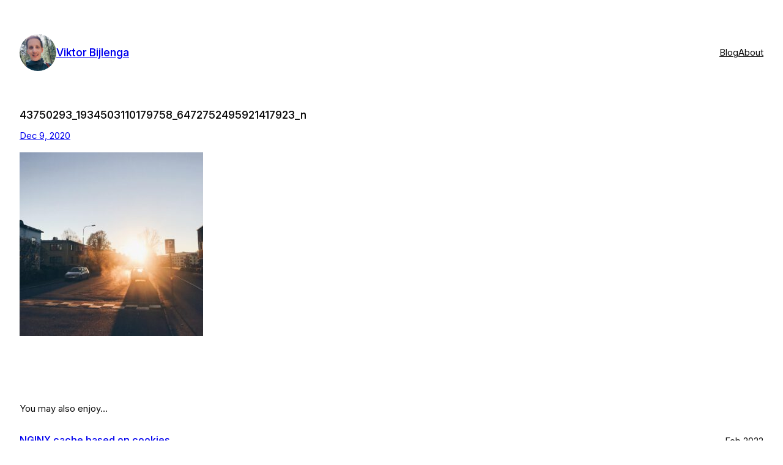

--- FILE ---
content_type: text/html; charset=UTF-8
request_url: https://viktorbijlenga.se/october-29-2018-at-0840am/43750293_1934503110179758_6472752495921417923_n/
body_size: 13651
content:
<!DOCTYPE html>
<html lang="en-US">
<head>
	<meta charset="UTF-8" />
	<meta name="viewport" content="width=device-width, initial-scale=1" />
<meta name='robots' content='index, follow, max-image-preview:large, max-snippet:-1, max-video-preview:-1' />

	<!-- This site is optimized with the Yoast SEO plugin v22.9 - https://yoast.com/wordpress/plugins/seo/ -->
	<link rel="canonical" href="https://viktorbijlenga.se/october-29-2018-at-0840am/43750293_1934503110179758_6472752495921417923_n/" />
	<meta property="og:locale" content="en_US" />
	<meta property="og:type" content="article" />
	<meta property="og:title" content="43750293_1934503110179758_6472752495921417923_n - Viktor Bijlenga" />
	<meta property="og:url" content="https://viktorbijlenga.se/october-29-2018-at-0840am/43750293_1934503110179758_6472752495921417923_n/" />
	<meta property="og:site_name" content="Viktor Bijlenga" />
	<meta property="og:image" content="https://viktorbijlenga.se/october-29-2018-at-0840am/43750293_1934503110179758_6472752495921417923_n" />
	<meta property="og:image:width" content="1080" />
	<meta property="og:image:height" content="1080" />
	<meta property="og:image:type" content="image/jpeg" />
	<script type="application/ld+json" class="yoast-schema-graph">{"@context":"https://schema.org","@graph":[{"@type":"WebPage","@id":"https://viktorbijlenga.se/october-29-2018-at-0840am/43750293_1934503110179758_6472752495921417923_n/","url":"https://viktorbijlenga.se/october-29-2018-at-0840am/43750293_1934503110179758_6472752495921417923_n/","name":"43750293_1934503110179758_6472752495921417923_n - Viktor Bijlenga","isPartOf":{"@id":"https://viktorbijlenga.se/#website"},"primaryImageOfPage":{"@id":"https://viktorbijlenga.se/october-29-2018-at-0840am/43750293_1934503110179758_6472752495921417923_n/#primaryimage"},"image":{"@id":"https://viktorbijlenga.se/october-29-2018-at-0840am/43750293_1934503110179758_6472752495921417923_n/#primaryimage"},"thumbnailUrl":"https://viktorbijlenga.se/app/uploads/2018/10/43750293_1934503110179758_6472752495921417923_n-8216252.jpg","datePublished":"2020-12-09T20:19:29+00:00","dateModified":"2020-12-09T20:19:29+00:00","breadcrumb":{"@id":"https://viktorbijlenga.se/october-29-2018-at-0840am/43750293_1934503110179758_6472752495921417923_n/#breadcrumb"},"inLanguage":"en-US","potentialAction":[{"@type":"ReadAction","target":["https://viktorbijlenga.se/october-29-2018-at-0840am/43750293_1934503110179758_6472752495921417923_n/"]}]},{"@type":"ImageObject","inLanguage":"en-US","@id":"https://viktorbijlenga.se/october-29-2018-at-0840am/43750293_1934503110179758_6472752495921417923_n/#primaryimage","url":"https://viktorbijlenga.se/app/uploads/2018/10/43750293_1934503110179758_6472752495921417923_n-8216252.jpg","contentUrl":"https://viktorbijlenga.se/app/uploads/2018/10/43750293_1934503110179758_6472752495921417923_n-8216252.jpg","width":1080,"height":1080,"caption":"43750293_1934503110179758_6472752495921417923_n"},{"@type":"BreadcrumbList","@id":"https://viktorbijlenga.se/october-29-2018-at-0840am/43750293_1934503110179758_6472752495921417923_n/#breadcrumb","itemListElement":[{"@type":"ListItem","position":1,"name":"October 29, 2018 at 08:40AM","item":"https://viktorbijlenga.se/october-29-2018-at-0840am/"},{"@type":"ListItem","position":2,"name":"43750293_1934503110179758_6472752495921417923_n"}]},{"@type":"WebSite","@id":"https://viktorbijlenga.se/#website","url":"https://viktorbijlenga.se/","name":"Viktor Bijlenga","description":"","publisher":{"@id":"https://viktorbijlenga.se/#/schema/person/cb6e8d0adb3da0c28ba9ed572410eadc"},"potentialAction":[{"@type":"SearchAction","target":{"@type":"EntryPoint","urlTemplate":"https://viktorbijlenga.se/?s={search_term_string}"},"query-input":"required name=search_term_string"}],"inLanguage":"en-US"},{"@type":["Person","Organization"],"@id":"https://viktorbijlenga.se/#/schema/person/cb6e8d0adb3da0c28ba9ed572410eadc","name":"Viktor","image":{"@type":"ImageObject","inLanguage":"en-US","@id":"https://viktorbijlenga.se/#/schema/person/image/","url":"https://viktorbijlenga.se/app/uploads/2024/10/viktor.jpg","contentUrl":"https://viktorbijlenga.se/app/uploads/2024/10/viktor.jpg","width":320,"height":320,"caption":"Viktor"},"logo":{"@id":"https://viktorbijlenga.se/#/schema/person/image/"},"sameAs":["https://x.com/viktorbijlenga"]}]}</script>
	<!-- / Yoast SEO plugin. -->


<title>43750293_1934503110179758_6472752495921417923_n - Viktor Bijlenga</title>
<link rel="alternate" type="application/rss+xml" title="Viktor Bijlenga &raquo; Feed" href="https://viktorbijlenga.se/feed/" />
<link rel="alternate" type="application/rss+xml" title="Viktor Bijlenga &raquo; Comments Feed" href="https://viktorbijlenga.se/comments/feed/" />
<script>
window._wpemojiSettings = {"baseUrl":"https:\/\/s.w.org\/images\/core\/emoji\/15.0.3\/72x72\/","ext":".png","svgUrl":"https:\/\/s.w.org\/images\/core\/emoji\/15.0.3\/svg\/","svgExt":".svg","source":{"concatemoji":"https:\/\/viktorbijlenga.se\/wp\/wp-includes\/js\/wp-emoji-release.min.js?ver=6.6.2"}};
/*! This file is auto-generated */
!function(i,n){var o,s,e;function c(e){try{var t={supportTests:e,timestamp:(new Date).valueOf()};sessionStorage.setItem(o,JSON.stringify(t))}catch(e){}}function p(e,t,n){e.clearRect(0,0,e.canvas.width,e.canvas.height),e.fillText(t,0,0);var t=new Uint32Array(e.getImageData(0,0,e.canvas.width,e.canvas.height).data),r=(e.clearRect(0,0,e.canvas.width,e.canvas.height),e.fillText(n,0,0),new Uint32Array(e.getImageData(0,0,e.canvas.width,e.canvas.height).data));return t.every(function(e,t){return e===r[t]})}function u(e,t,n){switch(t){case"flag":return n(e,"\ud83c\udff3\ufe0f\u200d\u26a7\ufe0f","\ud83c\udff3\ufe0f\u200b\u26a7\ufe0f")?!1:!n(e,"\ud83c\uddfa\ud83c\uddf3","\ud83c\uddfa\u200b\ud83c\uddf3")&&!n(e,"\ud83c\udff4\udb40\udc67\udb40\udc62\udb40\udc65\udb40\udc6e\udb40\udc67\udb40\udc7f","\ud83c\udff4\u200b\udb40\udc67\u200b\udb40\udc62\u200b\udb40\udc65\u200b\udb40\udc6e\u200b\udb40\udc67\u200b\udb40\udc7f");case"emoji":return!n(e,"\ud83d\udc26\u200d\u2b1b","\ud83d\udc26\u200b\u2b1b")}return!1}function f(e,t,n){var r="undefined"!=typeof WorkerGlobalScope&&self instanceof WorkerGlobalScope?new OffscreenCanvas(300,150):i.createElement("canvas"),a=r.getContext("2d",{willReadFrequently:!0}),o=(a.textBaseline="top",a.font="600 32px Arial",{});return e.forEach(function(e){o[e]=t(a,e,n)}),o}function t(e){var t=i.createElement("script");t.src=e,t.defer=!0,i.head.appendChild(t)}"undefined"!=typeof Promise&&(o="wpEmojiSettingsSupports",s=["flag","emoji"],n.supports={everything:!0,everythingExceptFlag:!0},e=new Promise(function(e){i.addEventListener("DOMContentLoaded",e,{once:!0})}),new Promise(function(t){var n=function(){try{var e=JSON.parse(sessionStorage.getItem(o));if("object"==typeof e&&"number"==typeof e.timestamp&&(new Date).valueOf()<e.timestamp+604800&&"object"==typeof e.supportTests)return e.supportTests}catch(e){}return null}();if(!n){if("undefined"!=typeof Worker&&"undefined"!=typeof OffscreenCanvas&&"undefined"!=typeof URL&&URL.createObjectURL&&"undefined"!=typeof Blob)try{var e="postMessage("+f.toString()+"("+[JSON.stringify(s),u.toString(),p.toString()].join(",")+"));",r=new Blob([e],{type:"text/javascript"}),a=new Worker(URL.createObjectURL(r),{name:"wpTestEmojiSupports"});return void(a.onmessage=function(e){c(n=e.data),a.terminate(),t(n)})}catch(e){}c(n=f(s,u,p))}t(n)}).then(function(e){for(var t in e)n.supports[t]=e[t],n.supports.everything=n.supports.everything&&n.supports[t],"flag"!==t&&(n.supports.everythingExceptFlag=n.supports.everythingExceptFlag&&n.supports[t]);n.supports.everythingExceptFlag=n.supports.everythingExceptFlag&&!n.supports.flag,n.DOMReady=!1,n.readyCallback=function(){n.DOMReady=!0}}).then(function(){return e}).then(function(){var e;n.supports.everything||(n.readyCallback(),(e=n.source||{}).concatemoji?t(e.concatemoji):e.wpemoji&&e.twemoji&&(t(e.twemoji),t(e.wpemoji)))}))}((window,document),window._wpemojiSettings);
</script>
<style id='wp-block-site-logo-inline-css'>
.wp-block-site-logo{box-sizing:border-box;line-height:0}.wp-block-site-logo a{display:inline-block;line-height:0}.wp-block-site-logo.is-default-size img{height:auto;width:120px}.wp-block-site-logo img{height:auto;max-width:100%}.wp-block-site-logo a,.wp-block-site-logo img{border-radius:inherit}.wp-block-site-logo.aligncenter{margin-left:auto;margin-right:auto;text-align:center}:root :where(.wp-block-site-logo.is-style-rounded){border-radius:9999px}
</style>
<style id='wp-block-site-title-inline-css'>
:root :where(.wp-block-site-title a){color:inherit}
</style>
<style id='wp-block-group-inline-css'>
.wp-block-group{box-sizing:border-box}:where(.wp-block-group.wp-block-group-is-layout-constrained){position:relative}
</style>
<style id='wp-block-navigation-link-inline-css'>
.wp-block-navigation .wp-block-navigation-item__label{overflow-wrap:break-word}.wp-block-navigation .wp-block-navigation-item__description{display:none}.link-ui-tools{border-top:1px solid #f0f0f0;padding:8px}.link-ui-block-inserter{padding-top:8px}.link-ui-block-inserter__back{margin-left:8px;text-transform:uppercase}
</style>
<link rel='stylesheet' id='wp-block-navigation-css' href='https://viktorbijlenga.se/wp/wp-includes/blocks/navigation/style.min.css?ver=6.6.2' media='all' />
<style id='wp-block-post-title-inline-css'>
.wp-block-post-title{box-sizing:border-box;word-break:break-word}.wp-block-post-title a{display:inline-block}
</style>
<style id='wp-block-post-date-inline-css'>
.wp-block-post-date{box-sizing:border-box}
</style>
<style id='wp-block-spacer-inline-css'>
.wp-block-spacer{clear:both}
</style>
<style id='wp-block-comments-inline-css'>
.wp-block-post-comments{box-sizing:border-box}.wp-block-post-comments .alignleft{float:left}.wp-block-post-comments .alignright{float:right}.wp-block-post-comments .navigation:after{clear:both;content:"";display:table}.wp-block-post-comments .commentlist{clear:both;list-style:none;margin:0;padding:0}.wp-block-post-comments .commentlist .comment{min-height:2.25em;padding-left:3.25em}.wp-block-post-comments .commentlist .comment p{font-size:1em;line-height:1.8;margin:1em 0}.wp-block-post-comments .commentlist .children{list-style:none;margin:0;padding:0}.wp-block-post-comments .comment-author{line-height:1.5}.wp-block-post-comments .comment-author .avatar{border-radius:1.5em;display:block;float:left;height:2.5em;margin-right:.75em;margin-top:.5em;width:2.5em}.wp-block-post-comments .comment-author cite{font-style:normal}.wp-block-post-comments .comment-meta{font-size:.875em;line-height:1.5}.wp-block-post-comments .comment-meta b{font-weight:400}.wp-block-post-comments .comment-meta .comment-awaiting-moderation{display:block;margin-bottom:1em;margin-top:1em}.wp-block-post-comments .comment-body .commentmetadata{font-size:.875em}.wp-block-post-comments .comment-form-author label,.wp-block-post-comments .comment-form-comment label,.wp-block-post-comments .comment-form-email label,.wp-block-post-comments .comment-form-url label{display:block;margin-bottom:.25em}.wp-block-post-comments .comment-form input:not([type=submit]):not([type=checkbox]),.wp-block-post-comments .comment-form textarea{box-sizing:border-box;display:block;width:100%}.wp-block-post-comments .comment-form-cookies-consent{display:flex;gap:.25em}.wp-block-post-comments .comment-form-cookies-consent #wp-comment-cookies-consent{margin-top:.35em}.wp-block-post-comments .comment-reply-title{margin-bottom:0}.wp-block-post-comments .comment-reply-title :where(small){font-size:var(--wp--preset--font-size--medium,smaller);margin-left:.5em}.wp-block-post-comments .reply{font-size:.875em;margin-bottom:1.4em}.wp-block-post-comments input:not([type=submit]),.wp-block-post-comments textarea{border:1px solid #949494;font-family:inherit;font-size:1em}.wp-block-post-comments input:not([type=submit]):not([type=checkbox]),.wp-block-post-comments textarea{padding:calc(.667em + 2px)}:where(.wp-block-post-comments input[type=submit]){border:none}
</style>
<style id='wp-block-paragraph-inline-css'>
.is-small-text{font-size:.875em}.is-regular-text{font-size:1em}.is-large-text{font-size:2.25em}.is-larger-text{font-size:3em}.has-drop-cap:not(:focus):first-letter{float:left;font-size:8.4em;font-style:normal;font-weight:100;line-height:.68;margin:.05em .1em 0 0;text-transform:uppercase}body.rtl .has-drop-cap:not(:focus):first-letter{float:none;margin-left:.1em}p.has-drop-cap.has-background{overflow:hidden}:root :where(p.has-background){padding:1.25em 2.375em}:where(p.has-text-color:not(.has-link-color)) a{color:inherit}p.has-text-align-left[style*="writing-mode:vertical-lr"],p.has-text-align-right[style*="writing-mode:vertical-rl"]{rotate:180deg}
</style>
<style id='wp-block-post-template-inline-css'>
.wp-block-post-template{list-style:none;margin-bottom:0;margin-top:0;max-width:100%;padding:0}.wp-block-post-template.is-flex-container{display:flex;flex-direction:row;flex-wrap:wrap;gap:1.25em}.wp-block-post-template.is-flex-container>li{margin:0;width:100%}@media (min-width:600px){.wp-block-post-template.is-flex-container.is-flex-container.columns-2>li{width:calc(50% - .625em)}.wp-block-post-template.is-flex-container.is-flex-container.columns-3>li{width:calc(33.33333% - .83333em)}.wp-block-post-template.is-flex-container.is-flex-container.columns-4>li{width:calc(25% - .9375em)}.wp-block-post-template.is-flex-container.is-flex-container.columns-5>li{width:calc(20% - 1em)}.wp-block-post-template.is-flex-container.is-flex-container.columns-6>li{width:calc(16.66667% - 1.04167em)}}@media (max-width:600px){.wp-block-post-template-is-layout-grid.wp-block-post-template-is-layout-grid.wp-block-post-template-is-layout-grid.wp-block-post-template-is-layout-grid{grid-template-columns:1fr}}.wp-block-post-template-is-layout-constrained>li>.alignright,.wp-block-post-template-is-layout-flow>li>.alignright{float:right;margin-inline-end:0;margin-inline-start:2em}.wp-block-post-template-is-layout-constrained>li>.alignleft,.wp-block-post-template-is-layout-flow>li>.alignleft{float:left;margin-inline-end:2em;margin-inline-start:0}.wp-block-post-template-is-layout-constrained>li>.aligncenter,.wp-block-post-template-is-layout-flow>li>.aligncenter{margin-inline-end:auto;margin-inline-start:auto}
</style>
<style id='wp-block-library-inline-css'>
:root{--wp-admin-theme-color:#007cba;--wp-admin-theme-color--rgb:0,124,186;--wp-admin-theme-color-darker-10:#006ba1;--wp-admin-theme-color-darker-10--rgb:0,107,161;--wp-admin-theme-color-darker-20:#005a87;--wp-admin-theme-color-darker-20--rgb:0,90,135;--wp-admin-border-width-focus:2px;--wp-block-synced-color:#7a00df;--wp-block-synced-color--rgb:122,0,223;--wp-bound-block-color:var(--wp-block-synced-color)}@media (min-resolution:192dpi){:root{--wp-admin-border-width-focus:1.5px}}.wp-element-button{cursor:pointer}:root{--wp--preset--font-size--normal:16px;--wp--preset--font-size--huge:42px}:root .has-very-light-gray-background-color{background-color:#eee}:root .has-very-dark-gray-background-color{background-color:#313131}:root .has-very-light-gray-color{color:#eee}:root .has-very-dark-gray-color{color:#313131}:root .has-vivid-green-cyan-to-vivid-cyan-blue-gradient-background{background:linear-gradient(135deg,#00d084,#0693e3)}:root .has-purple-crush-gradient-background{background:linear-gradient(135deg,#34e2e4,#4721fb 50%,#ab1dfe)}:root .has-hazy-dawn-gradient-background{background:linear-gradient(135deg,#faaca8,#dad0ec)}:root .has-subdued-olive-gradient-background{background:linear-gradient(135deg,#fafae1,#67a671)}:root .has-atomic-cream-gradient-background{background:linear-gradient(135deg,#fdd79a,#004a59)}:root .has-nightshade-gradient-background{background:linear-gradient(135deg,#330968,#31cdcf)}:root .has-midnight-gradient-background{background:linear-gradient(135deg,#020381,#2874fc)}.has-regular-font-size{font-size:1em}.has-larger-font-size{font-size:2.625em}.has-normal-font-size{font-size:var(--wp--preset--font-size--normal)}.has-huge-font-size{font-size:var(--wp--preset--font-size--huge)}.has-text-align-center{text-align:center}.has-text-align-left{text-align:left}.has-text-align-right{text-align:right}#end-resizable-editor-section{display:none}.aligncenter{clear:both}.items-justified-left{justify-content:flex-start}.items-justified-center{justify-content:center}.items-justified-right{justify-content:flex-end}.items-justified-space-between{justify-content:space-between}.screen-reader-text{border:0;clip:rect(1px,1px,1px,1px);clip-path:inset(50%);height:1px;margin:-1px;overflow:hidden;padding:0;position:absolute;width:1px;word-wrap:normal!important}.screen-reader-text:focus{background-color:#ddd;clip:auto!important;clip-path:none;color:#444;display:block;font-size:1em;height:auto;left:5px;line-height:normal;padding:15px 23px 14px;text-decoration:none;top:5px;width:auto;z-index:100000}html :where(.has-border-color){border-style:solid}html :where([style*=border-top-color]){border-top-style:solid}html :where([style*=border-right-color]){border-right-style:solid}html :where([style*=border-bottom-color]){border-bottom-style:solid}html :where([style*=border-left-color]){border-left-style:solid}html :where([style*=border-width]){border-style:solid}html :where([style*=border-top-width]){border-top-style:solid}html :where([style*=border-right-width]){border-right-style:solid}html :where([style*=border-bottom-width]){border-bottom-style:solid}html :where([style*=border-left-width]){border-left-style:solid}html :where(img[class*=wp-image-]){height:auto;max-width:100%}:where(figure){margin:0 0 1em}html :where(.is-position-sticky){--wp-admin--admin-bar--position-offset:var(--wp-admin--admin-bar--height,0px)}@media screen and (max-width:600px){html :where(.is-position-sticky){--wp-admin--admin-bar--position-offset:0px}}
</style>
<style id='global-styles-inline-css'>
:root{--wp--preset--aspect-ratio--square: 1;--wp--preset--aspect-ratio--4-3: 4/3;--wp--preset--aspect-ratio--3-4: 3/4;--wp--preset--aspect-ratio--3-2: 3/2;--wp--preset--aspect-ratio--2-3: 2/3;--wp--preset--aspect-ratio--16-9: 16/9;--wp--preset--aspect-ratio--9-16: 9/16;--wp--preset--color--black: #000000;--wp--preset--color--cyan-bluish-gray: #abb8c3;--wp--preset--color--white: #ffffff;--wp--preset--color--pale-pink: #f78da7;--wp--preset--color--vivid-red: #cf2e2e;--wp--preset--color--luminous-vivid-orange: #ff6900;--wp--preset--color--luminous-vivid-amber: #fcb900;--wp--preset--color--light-green-cyan: #7bdcb5;--wp--preset--color--vivid-green-cyan: #00d084;--wp--preset--color--pale-cyan-blue: #8ed1fc;--wp--preset--color--vivid-cyan-blue: #0693e3;--wp--preset--color--vivid-purple: #9b51e0;--wp--preset--color--theme-1: hsl(0 0% 100%);--wp--preset--color--theme-2: color-mix(in srgb, var(--wp--preset--color--theme-1) 96%, var(--wp--preset--color--theme-6) 4%);--wp--preset--color--theme-3: color-mix(in srgb, var(--wp--preset--color--theme-1) 90%, var(--wp--preset--color--theme-6) 10%);--wp--preset--color--theme-4: color-mix(in srgb, var(--wp--preset--color--theme-1) 80%, var(--wp--preset--color--theme-6) 20%);--wp--preset--color--theme-5: color-mix(in srgb, var(--wp--preset--color--theme-1) 45%, var(--wp--preset--color--theme-6) 55%);--wp--preset--color--theme-6: hsl(0 0% 5%);--wp--preset--gradient--vivid-cyan-blue-to-vivid-purple: linear-gradient(135deg,rgba(6,147,227,1) 0%,rgb(155,81,224) 100%);--wp--preset--gradient--light-green-cyan-to-vivid-green-cyan: linear-gradient(135deg,rgb(122,220,180) 0%,rgb(0,208,130) 100%);--wp--preset--gradient--luminous-vivid-amber-to-luminous-vivid-orange: linear-gradient(135deg,rgba(252,185,0,1) 0%,rgba(255,105,0,1) 100%);--wp--preset--gradient--luminous-vivid-orange-to-vivid-red: linear-gradient(135deg,rgba(255,105,0,1) 0%,rgb(207,46,46) 100%);--wp--preset--gradient--very-light-gray-to-cyan-bluish-gray: linear-gradient(135deg,rgb(238,238,238) 0%,rgb(169,184,195) 100%);--wp--preset--gradient--cool-to-warm-spectrum: linear-gradient(135deg,rgb(74,234,220) 0%,rgb(151,120,209) 20%,rgb(207,42,186) 40%,rgb(238,44,130) 60%,rgb(251,105,98) 80%,rgb(254,248,76) 100%);--wp--preset--gradient--blush-light-purple: linear-gradient(135deg,rgb(255,206,236) 0%,rgb(152,150,240) 100%);--wp--preset--gradient--blush-bordeaux: linear-gradient(135deg,rgb(254,205,165) 0%,rgb(254,45,45) 50%,rgb(107,0,62) 100%);--wp--preset--gradient--luminous-dusk: linear-gradient(135deg,rgb(255,203,112) 0%,rgb(199,81,192) 50%,rgb(65,88,208) 100%);--wp--preset--gradient--pale-ocean: linear-gradient(135deg,rgb(255,245,203) 0%,rgb(182,227,212) 50%,rgb(51,167,181) 100%);--wp--preset--gradient--electric-grass: linear-gradient(135deg,rgb(202,248,128) 0%,rgb(113,206,126) 100%);--wp--preset--gradient--midnight: linear-gradient(135deg,rgb(2,3,129) 0%,rgb(40,116,252) 100%);--wp--preset--gradient--gradient-1: linear-gradient(to bottom, var(--wp--preset--color--theme-5) -100%, transparent 100%);--wp--preset--gradient--gradient-2: linear-gradient(to bottom, var(--wp--preset--color--theme-5) -75%, transparent 75%);--wp--preset--gradient--gradient-3: linear-gradient(to bottom, var(--wp--preset--color--theme-5) -50%, transparent 50%);--wp--preset--gradient--gradient-4: linear-gradient(to bottom, var(--wp--preset--color--theme-5) -33%, transparent 33%);--wp--preset--font-size--small: 0.885rem;--wp--preset--font-size--medium: clamp(0.885rem, 0.885rem + ((1vw - 0.2rem) * 0.2), 0.925rem);--wp--preset--font-size--large: clamp(0.925rem, 0.925rem + ((1vw - 0.2rem) * 0.375), 1rem);--wp--preset--font-size--x-large: clamp(1rem, 1rem + ((1vw - 0.2rem) * 0.375), 1.075rem);--wp--preset--font-family--inter: "Inter", sans-serif;--wp--preset--font-family--geist-mono: "Geist Mono", monospace;--wp--preset--font-family--noto-serif: "Noto Serif", serif;--wp--preset--spacing--20: 16px;--wp--preset--spacing--30: 24px;--wp--preset--spacing--40: 32px;--wp--preset--spacing--50: 48px;--wp--preset--spacing--60: 60px;--wp--preset--spacing--70: 72px;--wp--preset--spacing--80: 5.06rem;--wp--preset--spacing--10: 8px;--wp--preset--shadow--natural: 6px 6px 9px rgba(0, 0, 0, 0.2);--wp--preset--shadow--deep: 12px 12px 50px rgba(0, 0, 0, 0.4);--wp--preset--shadow--sharp: 6px 6px 0px rgba(0, 0, 0, 0.2);--wp--preset--shadow--outlined: 6px 6px 0px -3px rgba(255, 255, 255, 1), 6px 6px rgba(0, 0, 0, 1);--wp--preset--shadow--crisp: 6px 6px 0px rgba(0, 0, 0, 1);--wp--preset--shadow--inset: inset 0 0 0 1px var(--wp--preset--color--theme-3);--wp--preset--shadow--inset-2: inset 0 0 0 1px var(--wp--preset--color--theme-4);--wp--custom--color--theme-1-dark: hsl(0 0% 10%);--wp--custom--color--theme-2-dark: color-mix(in srgb, var(--wp--preset--color--theme-1) 4%, var(--wp--preset--color--theme-6) 96%);--wp--custom--color--theme-3-dark: color-mix(in srgb, var(--wp--preset--color--theme-1) 12%, var(--wp--preset--color--theme-6) 88%);--wp--custom--color--theme-4-dark: color-mix(in srgb, var(--wp--preset--color--theme-1) 25%, var(--wp--preset--color--theme-6) 75%);--wp--custom--color--theme-5-dark: color-mix(in srgb, var(--wp--preset--color--theme-1) 45%, var(--wp--preset--color--theme-6) 55%);--wp--custom--color--theme-6-dark: hsl(0 0% 100% / 85%);--wp--custom--transition--duration: 200ms;}:root { --wp--style--global--content-size: 440px;--wp--style--global--wide-size: 640px; }:where(body) { margin: 0; }.wp-site-blocks { padding-top: var(--wp--style--root--padding-top); padding-bottom: var(--wp--style--root--padding-bottom); }.has-global-padding { padding-right: var(--wp--style--root--padding-right); padding-left: var(--wp--style--root--padding-left); }.has-global-padding > .alignfull { margin-right: calc(var(--wp--style--root--padding-right) * -1); margin-left: calc(var(--wp--style--root--padding-left) * -1); }.has-global-padding :where(:not(.alignfull.is-layout-flow) > .has-global-padding:not(.wp-block-block, .alignfull)) { padding-right: 0; padding-left: 0; }.has-global-padding :where(:not(.alignfull.is-layout-flow) > .has-global-padding:not(.wp-block-block, .alignfull)) > .alignfull { margin-left: 0; margin-right: 0; }.wp-site-blocks > .alignleft { float: left; margin-right: 2em; }.wp-site-blocks > .alignright { float: right; margin-left: 2em; }.wp-site-blocks > .aligncenter { justify-content: center; margin-left: auto; margin-right: auto; }:where(.wp-site-blocks) > * { margin-block-start: var(--wp--preset--spacing--20); margin-block-end: 0; }:where(.wp-site-blocks) > :first-child { margin-block-start: 0; }:where(.wp-site-blocks) > :last-child { margin-block-end: 0; }:root { --wp--style--block-gap: var(--wp--preset--spacing--20); }:root :where(.is-layout-flow) > :first-child{margin-block-start: 0;}:root :where(.is-layout-flow) > :last-child{margin-block-end: 0;}:root :where(.is-layout-flow) > *{margin-block-start: var(--wp--preset--spacing--20);margin-block-end: 0;}:root :where(.is-layout-constrained) > :first-child{margin-block-start: 0;}:root :where(.is-layout-constrained) > :last-child{margin-block-end: 0;}:root :where(.is-layout-constrained) > *{margin-block-start: var(--wp--preset--spacing--20);margin-block-end: 0;}:root :where(.is-layout-flex){gap: var(--wp--preset--spacing--20);}:root :where(.is-layout-grid){gap: var(--wp--preset--spacing--20);}.is-layout-flow > .alignleft{float: left;margin-inline-start: 0;margin-inline-end: 2em;}.is-layout-flow > .alignright{float: right;margin-inline-start: 2em;margin-inline-end: 0;}.is-layout-flow > .aligncenter{margin-left: auto !important;margin-right: auto !important;}.is-layout-constrained > .alignleft{float: left;margin-inline-start: 0;margin-inline-end: 2em;}.is-layout-constrained > .alignright{float: right;margin-inline-start: 2em;margin-inline-end: 0;}.is-layout-constrained > .aligncenter{margin-left: auto !important;margin-right: auto !important;}.is-layout-constrained > :where(:not(.alignleft):not(.alignright):not(.alignfull)){max-width: var(--wp--style--global--content-size);margin-left: auto !important;margin-right: auto !important;}.is-layout-constrained > .alignwide{max-width: var(--wp--style--global--wide-size);}body .is-layout-flex{display: flex;}.is-layout-flex{flex-wrap: wrap;align-items: center;}.is-layout-flex > :is(*, div){margin: 0;}body .is-layout-grid{display: grid;}.is-layout-grid > :is(*, div){margin: 0;}body{background-color: var(--wp--preset--color--theme-1);color: var(--wp--preset--color--theme-6);font-family: var(--wp--preset--font-family--inter);font-size: var(--wp--preset--font-size--medium);font-weight: 400;line-height: 1.6;--wp--style--root--padding-top: 0;--wp--style--root--padding-right: var(--wp--preset--spacing--30);--wp--style--root--padding-bottom: var(--wp--preset--spacing--50);--wp--style--root--padding-left: var(--wp--preset--spacing--30);}a:where(:not(.wp-element-button)){color: var(--wp--preset--color--theme-6);text-decoration: underline;}:root :where(a:where(:not(.wp-element-button)):hover){color: var(--wp--preset--color--theme-6);}h1, h2, h3, h4, h5, h6{color: var(--wp--preset--color--theme-6);font-size: var(--wp--preset--font-size--medium);font-weight: 550;line-height: 1.45;}h1{font-size: var(--wp--preset--font-size--x-large);}h2{font-size: var(--wp--preset--font-size--large);}h3{font-size: var(--wp--preset--font-size--large);}h4{font-size: var(--wp--preset--font-size--large);}h5{font-size: 90%;}h6{color: var(--wp--preset--color--theme-5);font-size: 90%;font-weight: normal;}:root :where(.wp-element-button, .wp-block-button__link){background-color: var(--wp--preset--color--theme-6);border-radius: var(--wp--preset--spacing--10);border-width: 0;color: var(--wp--preset--color--theme-1);font-family: inherit;font-size: var(--wp--preset--font-size--small);font-weight: 500;line-height: 1.9;padding-top: 7px;padding-right: 16px;padding-bottom: 6px;padding-left: 16px;text-decoration: none;}:root :where(.wp-element-button:hover, .wp-block-button__link:hover){background-color: color-mix(in srgb, var(--wp--preset--color--theme-6) 90%, var(--wp--preset--color--theme-1) 10%);}:root :where(.wp-element-caption, .wp-block-audio figcaption, .wp-block-embed figcaption, .wp-block-gallery figcaption, .wp-block-image figcaption, .wp-block-table figcaption, .wp-block-video figcaption){color: var(--wp--preset--color--theme-5);text-align: center;font-size: 90%;margin-top: var(--wp--preset--spacing--10) !important;margin-bottom: 0 !important;}.has-black-color{color: var(--wp--preset--color--black) !important;}.has-cyan-bluish-gray-color{color: var(--wp--preset--color--cyan-bluish-gray) !important;}.has-white-color{color: var(--wp--preset--color--white) !important;}.has-pale-pink-color{color: var(--wp--preset--color--pale-pink) !important;}.has-vivid-red-color{color: var(--wp--preset--color--vivid-red) !important;}.has-luminous-vivid-orange-color{color: var(--wp--preset--color--luminous-vivid-orange) !important;}.has-luminous-vivid-amber-color{color: var(--wp--preset--color--luminous-vivid-amber) !important;}.has-light-green-cyan-color{color: var(--wp--preset--color--light-green-cyan) !important;}.has-vivid-green-cyan-color{color: var(--wp--preset--color--vivid-green-cyan) !important;}.has-pale-cyan-blue-color{color: var(--wp--preset--color--pale-cyan-blue) !important;}.has-vivid-cyan-blue-color{color: var(--wp--preset--color--vivid-cyan-blue) !important;}.has-vivid-purple-color{color: var(--wp--preset--color--vivid-purple) !important;}.has-theme-1-color{color: var(--wp--preset--color--theme-1) !important;}.has-theme-2-color{color: var(--wp--preset--color--theme-2) !important;}.has-theme-3-color{color: var(--wp--preset--color--theme-3) !important;}.has-theme-4-color{color: var(--wp--preset--color--theme-4) !important;}.has-theme-5-color{color: var(--wp--preset--color--theme-5) !important;}.has-theme-6-color{color: var(--wp--preset--color--theme-6) !important;}.has-black-background-color{background-color: var(--wp--preset--color--black) !important;}.has-cyan-bluish-gray-background-color{background-color: var(--wp--preset--color--cyan-bluish-gray) !important;}.has-white-background-color{background-color: var(--wp--preset--color--white) !important;}.has-pale-pink-background-color{background-color: var(--wp--preset--color--pale-pink) !important;}.has-vivid-red-background-color{background-color: var(--wp--preset--color--vivid-red) !important;}.has-luminous-vivid-orange-background-color{background-color: var(--wp--preset--color--luminous-vivid-orange) !important;}.has-luminous-vivid-amber-background-color{background-color: var(--wp--preset--color--luminous-vivid-amber) !important;}.has-light-green-cyan-background-color{background-color: var(--wp--preset--color--light-green-cyan) !important;}.has-vivid-green-cyan-background-color{background-color: var(--wp--preset--color--vivid-green-cyan) !important;}.has-pale-cyan-blue-background-color{background-color: var(--wp--preset--color--pale-cyan-blue) !important;}.has-vivid-cyan-blue-background-color{background-color: var(--wp--preset--color--vivid-cyan-blue) !important;}.has-vivid-purple-background-color{background-color: var(--wp--preset--color--vivid-purple) !important;}.has-theme-1-background-color{background-color: var(--wp--preset--color--theme-1) !important;}.has-theme-2-background-color{background-color: var(--wp--preset--color--theme-2) !important;}.has-theme-3-background-color{background-color: var(--wp--preset--color--theme-3) !important;}.has-theme-4-background-color{background-color: var(--wp--preset--color--theme-4) !important;}.has-theme-5-background-color{background-color: var(--wp--preset--color--theme-5) !important;}.has-theme-6-background-color{background-color: var(--wp--preset--color--theme-6) !important;}.has-black-border-color{border-color: var(--wp--preset--color--black) !important;}.has-cyan-bluish-gray-border-color{border-color: var(--wp--preset--color--cyan-bluish-gray) !important;}.has-white-border-color{border-color: var(--wp--preset--color--white) !important;}.has-pale-pink-border-color{border-color: var(--wp--preset--color--pale-pink) !important;}.has-vivid-red-border-color{border-color: var(--wp--preset--color--vivid-red) !important;}.has-luminous-vivid-orange-border-color{border-color: var(--wp--preset--color--luminous-vivid-orange) !important;}.has-luminous-vivid-amber-border-color{border-color: var(--wp--preset--color--luminous-vivid-amber) !important;}.has-light-green-cyan-border-color{border-color: var(--wp--preset--color--light-green-cyan) !important;}.has-vivid-green-cyan-border-color{border-color: var(--wp--preset--color--vivid-green-cyan) !important;}.has-pale-cyan-blue-border-color{border-color: var(--wp--preset--color--pale-cyan-blue) !important;}.has-vivid-cyan-blue-border-color{border-color: var(--wp--preset--color--vivid-cyan-blue) !important;}.has-vivid-purple-border-color{border-color: var(--wp--preset--color--vivid-purple) !important;}.has-theme-1-border-color{border-color: var(--wp--preset--color--theme-1) !important;}.has-theme-2-border-color{border-color: var(--wp--preset--color--theme-2) !important;}.has-theme-3-border-color{border-color: var(--wp--preset--color--theme-3) !important;}.has-theme-4-border-color{border-color: var(--wp--preset--color--theme-4) !important;}.has-theme-5-border-color{border-color: var(--wp--preset--color--theme-5) !important;}.has-theme-6-border-color{border-color: var(--wp--preset--color--theme-6) !important;}.has-vivid-cyan-blue-to-vivid-purple-gradient-background{background: var(--wp--preset--gradient--vivid-cyan-blue-to-vivid-purple) !important;}.has-light-green-cyan-to-vivid-green-cyan-gradient-background{background: var(--wp--preset--gradient--light-green-cyan-to-vivid-green-cyan) !important;}.has-luminous-vivid-amber-to-luminous-vivid-orange-gradient-background{background: var(--wp--preset--gradient--luminous-vivid-amber-to-luminous-vivid-orange) !important;}.has-luminous-vivid-orange-to-vivid-red-gradient-background{background: var(--wp--preset--gradient--luminous-vivid-orange-to-vivid-red) !important;}.has-very-light-gray-to-cyan-bluish-gray-gradient-background{background: var(--wp--preset--gradient--very-light-gray-to-cyan-bluish-gray) !important;}.has-cool-to-warm-spectrum-gradient-background{background: var(--wp--preset--gradient--cool-to-warm-spectrum) !important;}.has-blush-light-purple-gradient-background{background: var(--wp--preset--gradient--blush-light-purple) !important;}.has-blush-bordeaux-gradient-background{background: var(--wp--preset--gradient--blush-bordeaux) !important;}.has-luminous-dusk-gradient-background{background: var(--wp--preset--gradient--luminous-dusk) !important;}.has-pale-ocean-gradient-background{background: var(--wp--preset--gradient--pale-ocean) !important;}.has-electric-grass-gradient-background{background: var(--wp--preset--gradient--electric-grass) !important;}.has-midnight-gradient-background{background: var(--wp--preset--gradient--midnight) !important;}.has-gradient-1-gradient-background{background: var(--wp--preset--gradient--gradient-1) !important;}.has-gradient-2-gradient-background{background: var(--wp--preset--gradient--gradient-2) !important;}.has-gradient-3-gradient-background{background: var(--wp--preset--gradient--gradient-3) !important;}.has-gradient-4-gradient-background{background: var(--wp--preset--gradient--gradient-4) !important;}.has-small-font-size{font-size: var(--wp--preset--font-size--small) !important;}.has-medium-font-size{font-size: var(--wp--preset--font-size--medium) !important;}.has-large-font-size{font-size: var(--wp--preset--font-size--large) !important;}.has-x-large-font-size{font-size: var(--wp--preset--font-size--x-large) !important;}.has-inter-font-family{font-family: var(--wp--preset--font-family--inter) !important;}.has-geist-mono-font-family{font-family: var(--wp--preset--font-family--geist-mono) !important;}.has-noto-serif-font-family{font-family: var(--wp--preset--font-family--noto-serif) !important;}
:root :where(.wp-block-navigation){color: var(--wp--preset--color--theme-5);font-size: var(--wp--preset--font-size--small);line-height: 1;}:root :where(.wp-block-navigation-is-layout-flow) > :first-child{margin-block-start: 0;}:root :where(.wp-block-navigation-is-layout-flow) > :last-child{margin-block-end: 0;}:root :where(.wp-block-navigation-is-layout-flow) > *{margin-block-start: var(--wp--preset--spacing--20);margin-block-end: 0;}:root :where(.wp-block-navigation-is-layout-constrained) > :first-child{margin-block-start: 0;}:root :where(.wp-block-navigation-is-layout-constrained) > :last-child{margin-block-end: 0;}:root :where(.wp-block-navigation-is-layout-constrained) > *{margin-block-start: var(--wp--preset--spacing--20);margin-block-end: 0;}:root :where(.wp-block-navigation-is-layout-flex){gap: var(--wp--preset--spacing--20);}:root :where(.wp-block-navigation-is-layout-grid){gap: var(--wp--preset--spacing--20);}:root :where(.wp-block-navigation.is-vertical a ){padding-left: 0; padding-right: 0;}:root :where(.wp-block-navigation .current-menu-item > a){color: var(--wp--preset--color--theme-6) !important;}
:root :where(.wp-block-navigation a:where(:not(.wp-element-button))){border-radius: 6px;color: var(--wp--preset--color--theme-6);line-height: 1;text-decoration: none;}
:root :where(.wp-block-navigation a:where(:not(.wp-element-button)):hover){color: var(--wp--preset--color--theme-6) !important;}
:root :where(p:empty ){display: none;}
:root :where(.wp-block-post-content > *:first-child){margin-top: 0 !important;}:root :where(.wp-block-post-content ul li){margin: calc( var(--wp--preset--spacing--10) / 2 ) 0}:root :where(.wp-block-post-content ol li){margin: calc( var(--wp--preset--spacing--10) / 2 ) 0}
:root :where(.wp-block-post-date){color: var(--wp--preset--color--theme-5);font-size: var(--wp--preset--font-size--small);}
:root :where(.wp-block-post-date a:where(:not(.wp-element-button))){color: var(--wp--preset--color--theme-5);text-decoration: none;}
:root :where(.wp-block-post-date a:where(:not(.wp-element-button)):hover){color: var(--wp--preset--color--theme-6);text-decoration: none;}
:root :where(.wp-block-post-title){color: var(--wp--preset--color--theme-6);font-size: var(--wp--preset--font-size--x-large);}:root :where(.wp-block-post-title a){text-decoration: none;}
:root :where(.wp-block-site-title){font-size: var(--wp--preset--font-size--x-large);}
:root :where(.wp-block-site-title a:where(:not(.wp-element-button))){text-decoration: none;}
:root :where(.wp-block-pullquote cite){font-size: 90%; color: var(--wp--preset--color--theme-5); font-style: normal;}:root :where(.wp-block-audio){display: block;}:root :where(.wp-block-code code){overflow: scroll; tab-size: 4; white-space: pre !important;}:root :where(.wp-block-code){transition: all var(--wp--custom--transition--duration) ease-out;}:root :where(.wp-block-comment-content.comment-awaiting-moderation ){color: var(--wp--preset--color--theme-5); font-size: 90%;}:root :where(.wp-block-comment-reply-link a){transition: background-color var(--wp--custom--transition--duration) ease-out, color var(--wp--custom--transition--duration) ease-out, shadow var(--wp--custom--transition--duration) ease-out;}:root :where(.wp-block-comment-template ol){padding-left: calc( var(--wp--preset--spacing--40) + 12px)}:root :where(.wp-block-details summary){font-weight: 550;}:root :where(.wp-block-details > p){margin-top: var(--wp--preset--spacing--10);}:root :where(.wp-block-file :where(.wp-block-file__button):is(a):hover){opacity: 1}:root :where(.wp-block-file *+.wp-block-file__button){margin-left: var(--wp--preset--spacing--20)}:root :where(.wp-block-file:not(.wp-element-button) ){font-size: var(--wp--preset--font-size--medium)}:root :where(.wp-block-gallery){--wp--style--gallery-gap-default: calc( var(--wp--preset--spacing--10) / 2 )}:root :where(.wp-block-image .lightbox-trigger){visibility: hidden;}:root :where(.wp-block-navigation.is-vertical a ){padding-left: 0; padding-right: 0;}:root :where(.wp-block-navigation .current-menu-item > a){color: var(--wp--preset--color--theme-6) !important;}:root :where(p:empty ){display: none;}:root :where(.wp-block-post-comments-form textarea){max-height: 128px;}:root :where(.wp-block-post-comments-form .form-submit){margin-top: calc( var(--wp--preset--spacing--20) + 4px)}:root :where(.wp-block-post-content > *:first-child){margin-top: 0 !important;}:root :where(.wp-block-post-content ul li){margin: calc( var(--wp--preset--spacing--10) / 2 ) 0}:root :where(.wp-block-post-content ol li){margin: calc( var(--wp--preset--spacing--10) / 2 ) 0}:root :where(.wp-block-post-excerpt p){margin-top: var(--wp--preset--spacing--10)}:root :where(.wp-block-post-title a){text-decoration: none;}:root :where(.wp-block-query-pagination-numbers){display: flex; gap: 2px;}:root :where(.wp-block-query-pagination-numbers .page-numbers){padding: 8px;}:root :where(.wp-block-quote p){opacity: 0.85}:root :where(.wp-block-tag-cloud){display: flex; gap: 6px; flex-wrap: wrap;}:root :where(.wp-block-tag-cloud p){margin-top: 0;}:root :where(.wp-block-video video){border-radius: var(--wp--preset--spacing--20);}
</style>
<style id='block-style-variation-styles-inline-css'>
:root :where(.wp-block-site-logo.is-style-rounded--24f703e47c41f42d058ef4965a7f3d9a){border-radius: 9999px;}
:root :where(.is-style-text-subtitle--672c6bf0174138157a70d7be83e5f4c1 a:where(:not(.wp-element-button))){color: var(--wp--preset--color--theme-5);}:root :where(.is-style-text-subtitle--672c6bf0174138157a70d7be83e5f4c1 a:where(:not(.wp-element-button)):hover){color: var(--wp--preset--color--theme-6);}:root :where(p.is-style-text-subtitle--672c6bf0174138157a70d7be83e5f4c1){color: var(--wp--preset--color--theme-5);font-size: var(--wp--preset--font-size--medium);font-style: normal;font-weight: 400;letter-spacing: normal;}
</style>
<style id='wp-emoji-styles-inline-css'>

	img.wp-smiley, img.emoji {
		display: inline !important;
		border: none !important;
		box-shadow: none !important;
		height: 1em !important;
		width: 1em !important;
		margin: 0 0.07em !important;
		vertical-align: -0.1em !important;
		background: none !important;
		padding: 0 !important;
	}
</style>
<style id='core-block-supports-inline-css'>
.wp-container-core-group-is-layout-1{flex-wrap:nowrap;gap:var(--wp--preset--spacing--20);}.wp-container-core-navigation-is-layout-1{flex-wrap:nowrap;}.wp-container-core-group-is-layout-2{flex-wrap:nowrap;gap:var(--wp--preset--spacing--20);}.wp-container-core-group-is-layout-3{flex-wrap:nowrap;gap:16px;justify-content:space-between;}.wp-container-core-group-is-layout-4 > *{margin-block-start:0;margin-block-end:0;}.wp-container-core-group-is-layout-4 > * + *{margin-block-start:0;margin-block-end:0;}.wp-container-core-group-is-layout-7{flex-wrap:nowrap;justify-content:space-between;}.wp-container-core-group-is-layout-8{flex-wrap:nowrap;justify-content:space-between;}.wp-container-core-group-is-layout-9{flex-wrap:nowrap;justify-content:space-between;}.wp-container-core-group-is-layout-10{flex-wrap:nowrap;justify-content:space-between;}.wp-container-core-group-is-layout-11{flex-wrap:nowrap;justify-content:space-between;}.wp-container-core-group-is-layout-12{flex-wrap:nowrap;justify-content:space-between;}.wp-container-core-group-is-layout-13{flex-wrap:nowrap;justify-content:space-between;}.wp-container-core-group-is-layout-14{flex-wrap:nowrap;justify-content:space-between;}.wp-container-core-group-is-layout-15{flex-wrap:nowrap;justify-content:space-between;}.wp-container-core-group-is-layout-16{flex-wrap:nowrap;justify-content:space-between;}.wp-container-core-group-is-layout-17{flex-wrap:nowrap;justify-content:space-between;}.wp-container-core-group-is-layout-18{flex-wrap:nowrap;justify-content:space-between;}.wp-container-core-group-is-layout-19{flex-wrap:nowrap;justify-content:space-between;}.wp-container-core-group-is-layout-20{flex-wrap:nowrap;justify-content:space-between;}.wp-container-core-group-is-layout-21{flex-wrap:nowrap;justify-content:space-between;}.wp-container-core-group-is-layout-22{flex-wrap:nowrap;justify-content:space-between;}.wp-container-core-group-is-layout-23{flex-wrap:nowrap;justify-content:space-between;}.wp-container-core-group-is-layout-24{flex-wrap:nowrap;justify-content:space-between;}.wp-container-core-group-is-layout-25{flex-wrap:nowrap;justify-content:space-between;}.wp-container-core-group-is-layout-26{flex-wrap:nowrap;justify-content:space-between;}.wp-container-core-group-is-layout-27{flex-wrap:nowrap;justify-content:space-between;}.wp-container-core-group-is-layout-28{flex-wrap:nowrap;justify-content:space-between;}.wp-container-core-group-is-layout-29{flex-wrap:nowrap;justify-content:space-between;}.wp-container-core-group-is-layout-30{flex-wrap:nowrap;justify-content:space-between;}.wp-container-core-group-is-layout-31{flex-wrap:nowrap;justify-content:space-between;}.wp-container-core-group-is-layout-32{flex-wrap:nowrap;justify-content:space-between;}.wp-container-core-group-is-layout-33{flex-wrap:nowrap;justify-content:space-between;}.wp-container-core-group-is-layout-34{flex-wrap:nowrap;justify-content:space-between;}.wp-container-core-group-is-layout-35{flex-wrap:nowrap;justify-content:space-between;}.wp-container-core-group-is-layout-36{flex-wrap:nowrap;justify-content:space-between;}.wp-container-core-group-is-layout-37{flex-wrap:nowrap;justify-content:space-between;}.wp-container-core-group-is-layout-38{flex-wrap:nowrap;justify-content:space-between;}.wp-container-core-group-is-layout-39{flex-wrap:nowrap;justify-content:space-between;}.wp-container-core-group-is-layout-40{flex-wrap:nowrap;justify-content:space-between;}.wp-container-core-group-is-layout-41{flex-wrap:nowrap;justify-content:space-between;}.wp-container-core-group-is-layout-42{flex-wrap:nowrap;justify-content:space-between;}.wp-container-core-group-is-layout-43{flex-wrap:nowrap;justify-content:space-between;}.wp-container-core-group-is-layout-44{flex-wrap:nowrap;justify-content:space-between;}.wp-container-core-group-is-layout-45{flex-wrap:nowrap;justify-content:space-between;}.wp-container-core-group-is-layout-46{flex-wrap:nowrap;justify-content:space-between;}.wp-container-core-group-is-layout-47{flex-wrap:nowrap;justify-content:space-between;}.wp-container-core-group-is-layout-48{flex-wrap:nowrap;justify-content:space-between;}.wp-container-core-group-is-layout-49{flex-wrap:nowrap;justify-content:space-between;}.wp-container-core-group-is-layout-50{flex-wrap:nowrap;justify-content:space-between;}.wp-container-core-group-is-layout-51{flex-wrap:nowrap;justify-content:space-between;}.wp-container-core-group-is-layout-52{flex-wrap:nowrap;justify-content:space-between;}.wp-container-core-group-is-layout-53{flex-wrap:nowrap;justify-content:space-between;}.wp-container-core-group-is-layout-54{flex-wrap:nowrap;justify-content:space-between;}.wp-container-core-group-is-layout-55{flex-wrap:nowrap;justify-content:space-between;}.wp-container-core-group-is-layout-56{flex-wrap:nowrap;justify-content:space-between;}.wp-container-core-group-is-layout-57{flex-wrap:nowrap;justify-content:space-between;}.wp-container-core-group-is-layout-58{flex-wrap:nowrap;justify-content:space-between;}.wp-container-core-group-is-layout-59{flex-wrap:nowrap;justify-content:space-between;}.wp-container-core-group-is-layout-60{flex-wrap:nowrap;justify-content:space-between;}.wp-container-core-group-is-layout-61{flex-wrap:nowrap;justify-content:space-between;}.wp-container-core-group-is-layout-62{flex-wrap:nowrap;justify-content:space-between;}.wp-container-core-group-is-layout-63{flex-wrap:nowrap;justify-content:space-between;}.wp-container-core-group-is-layout-64{flex-wrap:nowrap;justify-content:space-between;}.wp-container-core-group-is-layout-65{flex-wrap:nowrap;justify-content:space-between;}.wp-container-core-group-is-layout-66{flex-wrap:nowrap;justify-content:space-between;}.wp-container-core-post-template-is-layout-1 > *{margin-block-start:0;margin-block-end:0;}.wp-container-core-post-template-is-layout-1 > * + *{margin-block-start:var(--wp--preset--spacing--10);margin-block-end:0;}.wp-container-core-navigation-is-layout-2{flex-wrap:nowrap;flex-direction:column;align-items:flex-start;}
</style>
<style id='wp-block-template-skip-link-inline-css'>

		.skip-link.screen-reader-text {
			border: 0;
			clip: rect(1px,1px,1px,1px);
			clip-path: inset(50%);
			height: 1px;
			margin: -1px;
			overflow: hidden;
			padding: 0;
			position: absolute !important;
			width: 1px;
			word-wrap: normal !important;
		}

		.skip-link.screen-reader-text:focus {
			background-color: #eee;
			clip: auto !important;
			clip-path: none;
			color: #444;
			display: block;
			font-size: 1em;
			height: auto;
			left: 5px;
			line-height: normal;
			padding: 15px 23px 14px;
			text-decoration: none;
			top: 5px;
			width: auto;
			z-index: 100000;
		}
</style>
<link rel='stylesheet' id='kanso-style-css' href='https://viktorbijlenga.se/app/themes/kanso/style.css?ver=1.0.4' media='all' />
<link rel="https://api.w.org/" href="https://viktorbijlenga.se/wp-json/" /><link rel="alternate" title="JSON" type="application/json" href="https://viktorbijlenga.se/wp-json/wp/v2/media/10582" /><link rel="EditURI" type="application/rsd+xml" title="RSD" href="https://viktorbijlenga.se/wp/xmlrpc.php?rsd" />
<meta name="generator" content="WordPress 6.6.2" />
<link rel='shortlink' href='https://viktorbijlenga.se/?p=10582' />
<link rel="alternate" title="oEmbed (JSON)" type="application/json+oembed" href="https://viktorbijlenga.se/wp-json/oembed/1.0/embed?url=https%3A%2F%2Fviktorbijlenga.se%2Foctober-29-2018-at-0840am%2F43750293_1934503110179758_6472752495921417923_n%2F" />
<link rel="alternate" title="oEmbed (XML)" type="text/xml+oembed" href="https://viktorbijlenga.se/wp-json/oembed/1.0/embed?url=https%3A%2F%2Fviktorbijlenga.se%2Foctober-29-2018-at-0840am%2F43750293_1934503110179758_6472752495921417923_n%2F&#038;format=xml" />
<style id='wp-fonts-local'>
@font-face{font-family:Inter;font-style:normal;font-weight:100 800;font-display:fallback;src:url('https://viktorbijlenga.se/app/themes/kanso/assets/fonts/inter/InterVariable.ttf') format('truetype');font-stretch:normal;}
@font-face{font-family:Inter;font-style:italic;font-weight:100 800;font-display:fallback;src:url('https://viktorbijlenga.se/app/themes/kanso/assets/fonts/inter/InterVariable-Italic.ttf') format('truetype');font-stretch:normal;}
@font-face{font-family:"Geist Mono";font-style:normal;font-weight:100 800;font-display:fallback;src:url('https://viktorbijlenga.se/app/themes/kanso/assets/fonts/geist-mono/GeistMonoVariable.woff2') format('woff2');font-stretch:normal;}
@font-face{font-family:"Noto Serif";font-style:normal;font-weight:400;font-display:fallback;src:url('https://viktorbijlenga.se/app/themes/kanso/assets/fonts/noto-serif/NotoSerif-Variable.ttf') format('truetype');font-stretch:normal;}
@font-face{font-family:"Noto Serif";font-style:italic;font-weight:400;font-display:fallback;src:url('https://viktorbijlenga.se/app/themes/kanso/assets/fonts/noto-serif/NotoSerif-Italic-Variable.ttf') format('truetype');font-stretch:normal;}
</style>
</head>

<body class="attachment attachment-template-default single single-attachment postid-10582 attachmentid-10582 attachment-jpeg wp-custom-logo wp-embed-responsive">

<div class="wp-site-blocks"><header class="wp-block-template-part">
<div class="wp-block-group alignfull has-global-padding is-layout-constrained wp-container-core-group-is-layout-4 wp-block-group-is-layout-constrained" style="padding-top:var(--wp--preset--spacing--50);padding-bottom:var(--wp--preset--spacing--40)">
    
        <div class="wp-block-group is-content-justification-space-between is-nowrap is-layout-flex wp-container-core-group-is-layout-3 wp-block-group-is-layout-flex">
            
                <div class="wp-block-group is-nowrap is-layout-flex wp-container-core-group-is-layout-1 wp-block-group-is-layout-flex">
                    <div class="is-style-rounded is-style-rounded--24f703e47c41f42d058ef4965a7f3d9a wp-block-site-logo"><a href="https://viktorbijlenga.se/" class="custom-logo-link" rel="home"><img width="60" height="60" src="https://viktorbijlenga.se/app/uploads/2024/10/viktor.jpg" class="custom-logo" alt="Viktor Bijlenga" decoding="async" srcset="https://viktorbijlenga.se/app/uploads/2024/10/viktor.jpg 320w, https://viktorbijlenga.se/app/uploads/2024/10/viktor-300x300.jpg 300w" sizes="(max-width: 60px) 100vw, 60px" /></a></div>
                    <h1 class="wp-block-site-title"><a href="https://viktorbijlenga.se" target="_self" rel="home">Viktor Bijlenga</a></h1>
                </div>
            
            
            <div class="wp-block-group is-nowrap is-layout-flex wp-container-core-group-is-layout-2 wp-block-group-is-layout-flex">
                <nav class=" no-wrap wp-block-navigation is-nowrap is-layout-flex wp-container-core-navigation-is-layout-1 wp-block-navigation-is-layout-flex" aria-label=""><ul class="wp-block-navigation__container  no-wrap wp-block-navigation"><li class=" wp-block-navigation-item wp-block-navigation-link"><a class="wp-block-navigation-item__content"  href="https://viktorbijlenga.se/blog/"><span class="wp-block-navigation-item__label">Blog</span></a></li><li class=" wp-block-navigation-item wp-block-navigation-link"><a class="wp-block-navigation-item__content"  href="https://viktorbijlenga.se/"><span class="wp-block-navigation-item__label">About </span></a></li></ul></nav>
            </div>
        
        </div>
    
    </div>
</header>


<main class="wp-block-group is-layout-flow wp-block-group-is-layout-flow" style="margin-top:0;margin-bottom:0;padding-top:var(--wp--preset--spacing--20);padding-bottom:var(--wp--preset--spacing--20)">
<div class="wp-block-group has-global-padding is-layout-constrained wp-block-group-is-layout-constrained"><h1 class="wp-block-post-title">43750293_1934503110179758_6472752495921417923_n</h1>

<div class="is-style-default wp-block-post-date"><time datetime="2020-12-09T21:19:29+01:00"><a href="https://viktorbijlenga.se/october-29-2018-at-0840am/43750293_1934503110179758_6472752495921417923_n/">Dec 9, 2020</a></time></div></div>


<div class="entry-content wp-block-post-content has-global-padding is-layout-constrained wp-block-post-content-is-layout-constrained"><p class="attachment"><a href='https://viktorbijlenga.se/app/uploads/2018/10/43750293_1934503110179758_6472752495921417923_n-8216252.jpg'><img fetchpriority="high" decoding="async" width="300" height="300" src="https://viktorbijlenga.se/app/uploads/2018/10/43750293_1934503110179758_6472752495921417923_n-8216252-300x300.jpg" class="attachment-medium size-medium" alt="43750293_1934503110179758_6472752495921417923_n" srcset="https://viktorbijlenga.se/app/uploads/2018/10/43750293_1934503110179758_6472752495921417923_n-8216252-300x300.jpg 300w, https://viktorbijlenga.se/app/uploads/2018/10/43750293_1934503110179758_6472752495921417923_n-8216252-1024x1024.jpg 1024w, https://viktorbijlenga.se/app/uploads/2018/10/43750293_1934503110179758_6472752495921417923_n-8216252-768x768.jpg 768w, https://viktorbijlenga.se/app/uploads/2018/10/43750293_1934503110179758_6472752495921417923_n-8216252.jpg 1080w" sizes="(max-width: 300px) 100vw, 300px" /></a></p>
</div>


<div class="wp-block-group has-global-padding is-layout-constrained wp-block-group-is-layout-constrained">
<div style="height:var(--wp--preset--spacing--30)" aria-hidden="true" class="wp-block-spacer"></div>





<div style="height:var(--wp--preset--spacing--30)" aria-hidden="true" class="wp-block-spacer"></div>
</div>



<div class="wp-block-group has-global-padding is-layout-constrained wp-block-group-is-layout-constrained">
<div style="height:var(--wp--preset--spacing--30)" aria-hidden="true" class="wp-block-spacer"></div>



<p class="is-style-text-subtitle is-style-text-subtitle--672c6bf0174138157a70d7be83e5f4c1">You may also enjoy…</p>



<div class="wp-block-query is-layout-flow wp-block-query-is-layout-flow"><ul class="wp-block-post-template is-layout-flow wp-container-core-post-template-is-layout-1 wp-block-post-template-is-layout-flow"><li class="wp-block-post post-10644 post type-post status-publish format-standard hentry category-text">

<div class="wp-block-group is-content-justification-space-between is-nowrap is-layout-flex wp-container-core-group-is-layout-7 wp-block-group-is-layout-flex" style="padding-top:2px;padding-right:0px;padding-bottom:2px;padding-left:0px"><h2 style="line-height:1.2; padding-top:0px;padding-bottom:0px;" class="no-underline truncate wp-block-post-title has-large-font-size"><a href="https://viktorbijlenga.se/nginx-cache-based-on-cookies/" target="_self" >NGINX cache based on cookies</a></h2>

<div class="has-text-align-right wp-block-post-date"><time datetime="2022-02-14T14:18:47+01:00">Feb 2022</time></div></div>

</li><li class="wp-block-post post-10563 post type-post status-publish format-standard hentry category-instagram">

<div class="wp-block-group is-content-justification-space-between is-nowrap is-layout-flex wp-container-core-group-is-layout-8 wp-block-group-is-layout-flex" style="padding-top:2px;padding-right:0px;padding-bottom:2px;padding-left:0px"><h2 style="line-height:1.2; padding-top:0px;padding-bottom:0px;" class="no-underline truncate wp-block-post-title has-large-font-size"><a href="https://viktorbijlenga.se/november-20-2018-at-0947pm/" target="_self" >November 20, 2018 at 09:47PM</a></h2>

<div class="has-text-align-right wp-block-post-date"><time datetime="2018-11-20T21:57:50+01:00">Nov 2018</time></div></div>

</li><li class="wp-block-post post-10561 post type-post status-publish format-standard hentry category-instagram">

<div class="wp-block-group is-content-justification-space-between is-nowrap is-layout-flex wp-container-core-group-is-layout-9 wp-block-group-is-layout-flex" style="padding-top:2px;padding-right:0px;padding-bottom:2px;padding-left:0px"><h2 style="line-height:1.2; padding-top:0px;padding-bottom:0px;" class="no-underline truncate wp-block-post-title has-large-font-size"><a href="https://viktorbijlenga.se/november-19-2018-at-1153am/" target="_self" >November 19, 2018 at 11:53AM</a></h2>

<div class="has-text-align-right wp-block-post-date"><time datetime="2018-11-19T11:57:32+01:00">Nov 2018</time></div></div>

</li><li class="wp-block-post post-10559 post type-post status-publish format-standard hentry category-instagram">

<div class="wp-block-group is-content-justification-space-between is-nowrap is-layout-flex wp-container-core-group-is-layout-10 wp-block-group-is-layout-flex" style="padding-top:2px;padding-right:0px;padding-bottom:2px;padding-left:0px"><h2 style="line-height:1.2; padding-top:0px;padding-bottom:0px;" class="no-underline truncate wp-block-post-title has-large-font-size"><a href="https://viktorbijlenga.se/october-29-2018-at-0840am/" target="_self" >October 29, 2018 at 08:40AM</a></h2>

<div class="has-text-align-right wp-block-post-date"><time datetime="2018-10-29T08:57:32+01:00">Oct 2018</time></div></div>

</li><li class="wp-block-post post-10557 post type-post status-publish format-standard hentry category-instagram">

<div class="wp-block-group is-content-justification-space-between is-nowrap is-layout-flex wp-container-core-group-is-layout-11 wp-block-group-is-layout-flex" style="padding-top:2px;padding-right:0px;padding-bottom:2px;padding-left:0px"><h2 style="line-height:1.2; padding-top:0px;padding-bottom:0px;" class="no-underline truncate wp-block-post-title has-large-font-size"><a href="https://viktorbijlenga.se/october-18-2018-at-0804am/" target="_self" >October 18, 2018 at 08:04AM</a></h2>

<div class="has-text-align-right wp-block-post-date"><time datetime="2018-10-18T08:57:39+02:00">Oct 2018</time></div></div>

</li><li class="wp-block-post post-10547 post type-post status-publish format-standard hentry category-instagram">

<div class="wp-block-group is-content-justification-space-between is-nowrap is-layout-flex wp-container-core-group-is-layout-12 wp-block-group-is-layout-flex" style="padding-top:2px;padding-right:0px;padding-bottom:2px;padding-left:0px"><h2 style="line-height:1.2; padding-top:0px;padding-bottom:0px;" class="no-underline truncate wp-block-post-title has-large-font-size"><a href="https://viktorbijlenga.se/may-25-2018-at-0735pm/" target="_self" >May 25, 2018 at 07:35PM</a></h2>

<div class="has-text-align-right wp-block-post-date"><time datetime="2018-05-25T19:57:36+02:00">May 2018</time></div></div>

</li><li class="wp-block-post post-10545 post type-post status-publish format-standard hentry category-instagram">

<div class="wp-block-group is-content-justification-space-between is-nowrap is-layout-flex wp-container-core-group-is-layout-13 wp-block-group-is-layout-flex" style="padding-top:2px;padding-right:0px;padding-bottom:2px;padding-left:0px"><h2 style="line-height:1.2; padding-top:0px;padding-bottom:0px;" class="no-underline truncate wp-block-post-title has-large-font-size"><a href="https://viktorbijlenga.se/april-28-2018-at-0943pm/" target="_self" >April 28, 2018 at 09:43PM</a></h2>

<div class="has-text-align-right wp-block-post-date"><time datetime="2018-04-28T21:44:03+02:00">Apr 2018</time></div></div>

</li><li class="wp-block-post post-10543 post type-post status-publish format-standard hentry category-instagram">

<div class="wp-block-group is-content-justification-space-between is-nowrap is-layout-flex wp-container-core-group-is-layout-14 wp-block-group-is-layout-flex" style="padding-top:2px;padding-right:0px;padding-bottom:2px;padding-left:0px"><h2 style="line-height:1.2; padding-top:0px;padding-bottom:0px;" class="no-underline truncate wp-block-post-title has-large-font-size"><a href="https://viktorbijlenga.se/february-24-2018-at-0650pm/" target="_self" >February 24, 2018 at 06:50PM</a></h2>

<div class="has-text-align-right wp-block-post-date"><time datetime="2018-02-24T18:50:24+01:00">Feb 2018</time></div></div>

</li><li class="wp-block-post post-10541 post type-post status-publish format-standard hentry category-instagram">

<div class="wp-block-group is-content-justification-space-between is-nowrap is-layout-flex wp-container-core-group-is-layout-15 wp-block-group-is-layout-flex" style="padding-top:2px;padding-right:0px;padding-bottom:2px;padding-left:0px"><h2 style="line-height:1.2; padding-top:0px;padding-bottom:0px;" class="no-underline truncate wp-block-post-title has-large-font-size"><a href="https://viktorbijlenga.se/january-30-2018-at-0859am/" target="_self" >January 30, 2018 at 08:59AM</a></h2>

<div class="has-text-align-right wp-block-post-date"><time datetime="2018-01-30T08:59:28+01:00">Jan 2018</time></div></div>

</li><li class="wp-block-post post-10539 post type-post status-publish format-standard hentry category-instagram">

<div class="wp-block-group is-content-justification-space-between is-nowrap is-layout-flex wp-container-core-group-is-layout-16 wp-block-group-is-layout-flex" style="padding-top:2px;padding-right:0px;padding-bottom:2px;padding-left:0px"><h2 style="line-height:1.2; padding-top:0px;padding-bottom:0px;" class="no-underline truncate wp-block-post-title has-large-font-size"><a href="https://viktorbijlenga.se/december-17-2017-at-1109pm/" target="_self" >December 17, 2017 at 11:09PM</a></h2>

<div class="has-text-align-right wp-block-post-date"><time datetime="2017-12-17T23:09:22+01:00">Dec 2017</time></div></div>

</li><li class="wp-block-post post-10537 post type-post status-publish format-standard hentry category-instagram">

<div class="wp-block-group is-content-justification-space-between is-nowrap is-layout-flex wp-container-core-group-is-layout-17 wp-block-group-is-layout-flex" style="padding-top:2px;padding-right:0px;padding-bottom:2px;padding-left:0px"><h2 style="line-height:1.2; padding-top:0px;padding-bottom:0px;" class="no-underline truncate wp-block-post-title has-large-font-size"><a href="https://viktorbijlenga.se/december-17-2017-at-1108pm/" target="_self" >December 17, 2017 at 11:08PM</a></h2>

<div class="has-text-align-right wp-block-post-date"><time datetime="2017-12-17T23:08:40+01:00">Dec 2017</time></div></div>

</li><li class="wp-block-post post-10535 post type-post status-publish format-standard hentry category-instagram">

<div class="wp-block-group is-content-justification-space-between is-nowrap is-layout-flex wp-container-core-group-is-layout-18 wp-block-group-is-layout-flex" style="padding-top:2px;padding-right:0px;padding-bottom:2px;padding-left:0px"><h2 style="line-height:1.2; padding-top:0px;padding-bottom:0px;" class="no-underline truncate wp-block-post-title has-large-font-size"><a href="https://viktorbijlenga.se/december-13-2017-at-0850pm/" target="_self" >December 13, 2017 at 08:50PM</a></h2>

<div class="has-text-align-right wp-block-post-date"><time datetime="2017-12-13T20:50:54+01:00">Dec 2017</time></div></div>

</li><li class="wp-block-post post-10533 post type-post status-publish format-standard hentry category-instagram">

<div class="wp-block-group is-content-justification-space-between is-nowrap is-layout-flex wp-container-core-group-is-layout-19 wp-block-group-is-layout-flex" style="padding-top:2px;padding-right:0px;padding-bottom:2px;padding-left:0px"><h2 style="line-height:1.2; padding-top:0px;padding-bottom:0px;" class="no-underline truncate wp-block-post-title has-large-font-size"><a href="https://viktorbijlenga.se/november-04-2017-at-1243pm/" target="_self" >November 04, 2017 at 12:43PM</a></h2>

<div class="has-text-align-right wp-block-post-date"><time datetime="2017-11-04T12:43:28+01:00">Nov 2017</time></div></div>

</li><li class="wp-block-post post-10530 post type-post status-publish format-standard hentry category-instagram">

<div class="wp-block-group is-content-justification-space-between is-nowrap is-layout-flex wp-container-core-group-is-layout-20 wp-block-group-is-layout-flex" style="padding-top:2px;padding-right:0px;padding-bottom:2px;padding-left:0px"><h2 style="line-height:1.2; padding-top:0px;padding-bottom:0px;" class="no-underline truncate wp-block-post-title has-large-font-size"><a href="https://viktorbijlenga.se/fyller-pa-hostenergi/" target="_self" >Fyller på höstenergi</a></h2>

<div class="has-text-align-right wp-block-post-date"><time datetime="2017-10-28T12:50:26+02:00">Oct 2017</time></div></div>

</li><li class="wp-block-post post-10528 post type-post status-publish format-standard hentry category-instagram">

<div class="wp-block-group is-content-justification-space-between is-nowrap is-layout-flex wp-container-core-group-is-layout-21 wp-block-group-is-layout-flex" style="padding-top:2px;padding-right:0px;padding-bottom:2px;padding-left:0px"><h2 style="line-height:1.2; padding-top:0px;padding-bottom:0px;" class="no-underline truncate wp-block-post-title has-large-font-size"><a href="https://viktorbijlenga.se/26-oktober/" target="_self" >26 oktober</a></h2>

<div class="has-text-align-right wp-block-post-date"><time datetime="2017-10-26T18:10:24+02:00">Oct 2017</time></div></div>

</li><li class="wp-block-post post-10526 post type-post status-publish format-standard hentry category-instagram">

<div class="wp-block-group is-content-justification-space-between is-nowrap is-layout-flex wp-container-core-group-is-layout-22 wp-block-group-is-layout-flex" style="padding-top:2px;padding-right:0px;padding-bottom:2px;padding-left:0px"><h2 style="line-height:1.2; padding-top:0px;padding-bottom:0px;" class="no-underline truncate wp-block-post-title has-large-font-size"><a href="https://viktorbijlenga.se/jag-alskar-hosten-varldens-basta/" target="_self" >Jag älskar hösten. Världens bästa.</a></h2>

<div class="has-text-align-right wp-block-post-date"><time datetime="2017-10-16T21:17:59+02:00">Oct 2017</time></div></div>

</li><li class="wp-block-post post-10524 post type-post status-publish format-standard hentry category-instagram">

<div class="wp-block-group is-content-justification-space-between is-nowrap is-layout-flex wp-container-core-group-is-layout-23 wp-block-group-is-layout-flex" style="padding-top:2px;padding-right:0px;padding-bottom:2px;padding-left:0px"><h2 style="line-height:1.2; padding-top:0px;padding-bottom:0px;" class="no-underline truncate wp-block-post-title has-large-font-size"><a href="https://viktorbijlenga.se/well-london-ar-fint/" target="_self" >Well. London är fint.</a></h2>

<div class="has-text-align-right wp-block-post-date"><time datetime="2017-10-08T20:24:51+02:00">Oct 2017</time></div></div>

</li><li class="wp-block-post post-10520 post type-post status-publish format-standard hentry category-instagram">

<div class="wp-block-group is-content-justification-space-between is-nowrap is-layout-flex wp-container-core-group-is-layout-24 wp-block-group-is-layout-flex" style="padding-top:2px;padding-right:0px;padding-bottom:2px;padding-left:0px">

<div class="has-text-align-right wp-block-post-date"><time datetime="2017-09-29T10:39:19+02:00">Sep 2017</time></div></div>

</li><li class="wp-block-post post-10516 post type-post status-publish format-standard hentry category-instagram">

<div class="wp-block-group is-content-justification-space-between is-nowrap is-layout-flex wp-container-core-group-is-layout-25 wp-block-group-is-layout-flex" style="padding-top:2px;padding-right:0px;padding-bottom:2px;padding-left:0px"><h2 style="line-height:1.2; padding-top:0px;padding-bottom:0px;" class="no-underline truncate wp-block-post-title has-large-font-size"><a href="https://viktorbijlenga.se/lyssnar-pa-oskar-linnros-mest-for-att-det-kanns-ratt-oavsett/" target="_self" >Lyssnar på Oskar Linnros. Mest för att det känns rätt. Oavsett.</a></h2>

<div class="has-text-align-right wp-block-post-date"><time datetime="2017-09-18T19:45:40+02:00">Sep 2017</time></div></div>

</li><li class="wp-block-post post-10504 post type-post status-publish format-standard hentry category-instagram">

<div class="wp-block-group is-content-justification-space-between is-nowrap is-layout-flex wp-container-core-group-is-layout-26 wp-block-group-is-layout-flex" style="padding-top:2px;padding-right:0px;padding-bottom:2px;padding-left:0px"><h2 style="line-height:1.2; padding-top:0px;padding-bottom:0px;" class="no-underline truncate wp-block-post-title has-large-font-size"><a href="https://viktorbijlenga.se/agnade-en-vecka-at-att-bada-det-ska-jag-gora-nagon-mer-gang-i-livet/" target="_self" >Ägnade en vecka åt att bada. Det ska jag göra någon mer gång i livet.</a></h2>

<div class="has-text-align-right wp-block-post-date"><time datetime="2017-08-20T22:38:09+02:00">Aug 2017</time></div></div>

</li><li class="wp-block-post post-10502 post type-post status-publish format-standard hentry category-instagram">

<div class="wp-block-group is-content-justification-space-between is-nowrap is-layout-flex wp-container-core-group-is-layout-27 wp-block-group-is-layout-flex" style="padding-top:2px;padding-right:0px;padding-bottom:2px;padding-left:0px"><h2 style="line-height:1.2; padding-top:0px;padding-bottom:0px;" class="no-underline truncate wp-block-post-title has-large-font-size"><a href="https://viktorbijlenga.se/ar-valdigt-svag-for-olivtrad-laten-il-mondo-och-motljus-som-moter-vacker-utsikt-sa-lever-lite-pa-kanslan-av-grekland-ett-tag-till/" target="_self" >Är väldigt svag för olivträd, låten Il mondo och motljus som möter vacker utsikt. Så lever lite på känslan av Grekland ett tag till.</a></h2>

<div class="has-text-align-right wp-block-post-date"><time datetime="2017-08-20T22:30:30+02:00">Aug 2017</time></div></div>

</li><li class="wp-block-post post-10496 post type-post status-publish format-standard hentry category-instagram">

<div class="wp-block-group is-content-justification-space-between is-nowrap is-layout-flex wp-container-core-group-is-layout-28 wp-block-group-is-layout-flex" style="padding-top:2px;padding-right:0px;padding-bottom:2px;padding-left:0px"><h2 style="line-height:1.2; padding-top:0px;padding-bottom:0px;" class="no-underline truncate wp-block-post-title has-large-font-size"><a href="https://viktorbijlenga.se/tank-sa-mycket-jag-tycker-om-att-vi-har-kossor-pa-vagen-till-sommarhuset/" target="_self" >Tänk så mycket jag tycker om att vi har kossor på vägen till sommarhuset.</a></h2>

<div class="has-text-align-right wp-block-post-date"><time datetime="2017-08-09T19:03:14+02:00">Aug 2017</time></div></div>

</li><li class="wp-block-post post-10490 post type-post status-publish format-standard hentry category-instagram">

<div class="wp-block-group is-content-justification-space-between is-nowrap is-layout-flex wp-container-core-group-is-layout-29 wp-block-group-is-layout-flex" style="padding-top:2px;padding-right:0px;padding-bottom:2px;padding-left:0px"><h2 style="line-height:1.2; padding-top:0px;padding-bottom:0px;" class="no-underline truncate wp-block-post-title has-large-font-size"><a href="https://viktorbijlenga.se/stora-strand/" target="_self" >Stora Strand.</a></h2>

<div class="has-text-align-right wp-block-post-date"><time datetime="2017-08-05T21:15:44+02:00">Aug 2017</time></div></div>

</li><li class="wp-block-post post-10486 post type-post status-publish format-standard hentry category-instagram">

<div class="wp-block-group is-content-justification-space-between is-nowrap is-layout-flex wp-container-core-group-is-layout-30 wp-block-group-is-layout-flex" style="padding-top:2px;padding-right:0px;padding-bottom:2px;padding-left:0px">

<div class="has-text-align-right wp-block-post-date"><time datetime="2017-08-05T21:09:26+02:00">Aug 2017</time></div></div>

</li><li class="wp-block-post post-10480 post type-post status-publish format-standard hentry category-instagram">

<div class="wp-block-group is-content-justification-space-between is-nowrap is-layout-flex wp-container-core-group-is-layout-31 wp-block-group-is-layout-flex" style="padding-top:2px;padding-right:0px;padding-bottom:2px;padding-left:0px"><h2 style="line-height:1.2; padding-top:0px;padding-bottom:0px;" class="no-underline truncate wp-block-post-title has-large-font-size"><a href="https://viktorbijlenga.se/nar-jag-blir-stor-vill-jag-ga-ombord-pa-en-san-dara-bat-och-ata-gifflar-och-dricka-nagot-gott-bara-for-att-det-kanns-som-nagot-jag-skulle-tycka-om/" target="_self" >När jag blir stor vill jag gå ombord på en sån dära båt och äta gifflar och dricka något gott. Bara för att det känns som något jag skulle tycka om.</a></h2>

<div class="has-text-align-right wp-block-post-date"><time datetime="2017-08-05T20:53:31+02:00">Aug 2017</time></div></div>

</li><li class="wp-block-post post-10474 post type-post status-publish format-standard hentry category-lank">

<div class="wp-block-group is-content-justification-space-between is-nowrap is-layout-flex wp-container-core-group-is-layout-32 wp-block-group-is-layout-flex" style="padding-top:2px;padding-right:0px;padding-bottom:2px;padding-left:0px"><h2 style="line-height:1.2; padding-top:0px;padding-bottom:0px;" class="no-underline truncate wp-block-post-title has-large-font-size"><a href="https://viktorbijlenga.se/unsubscribe/" target="_self" >Unsubscribe</a></h2>

<div class="has-text-align-right wp-block-post-date"><time datetime="2017-04-13T18:14:11+02:00">Apr 2017</time></div></div>

</li><li class="wp-block-post post-10471 post type-post status-publish format-standard hentry category-lank tag-gtd tag-produktivitet">

<div class="wp-block-group is-content-justification-space-between is-nowrap is-layout-flex wp-container-core-group-is-layout-33 wp-block-group-is-layout-flex" style="padding-top:2px;padding-right:0px;padding-bottom:2px;padding-left:0px"><h2 style="line-height:1.2; padding-top:0px;padding-bottom:0px;" class="no-underline truncate wp-block-post-title has-large-font-size"><a href="https://viktorbijlenga.se/todoist-email/" target="_self" >Todoist + Email</a></h2>

<div class="has-text-align-right wp-block-post-date"><time datetime="2017-03-21T20:38:07+01:00">Mar 2017</time></div></div>

</li><li class="wp-block-post post-10466 post type-post status-publish format-standard hentry category-lank tag-performance">

<div class="wp-block-group is-content-justification-space-between is-nowrap is-layout-flex wp-container-core-group-is-layout-34 wp-block-group-is-layout-flex" style="padding-top:2px;padding-right:0px;padding-bottom:2px;padding-left:0px"><h2 style="line-height:1.2; padding-top:0px;padding-bottom:0px;" class="no-underline truncate wp-block-post-title has-large-font-size"><a href="https://viktorbijlenga.se/guetzli-jpg-compression/" target="_self" >Guetzli JPG Compression</a></h2>

<div class="has-text-align-right wp-block-post-date"><time datetime="2017-03-21T19:30:59+01:00">Mar 2017</time></div></div>

</li><li class="wp-block-post post-10463 post type-post status-publish format-standard hentry category-lank">

<div class="wp-block-group is-content-justification-space-between is-nowrap is-layout-flex wp-container-core-group-is-layout-35 wp-block-group-is-layout-flex" style="padding-top:2px;padding-right:0px;padding-bottom:2px;padding-left:0px"><h2 style="line-height:1.2; padding-top:0px;padding-bottom:0px;" class="no-underline truncate wp-block-post-title has-large-font-size"><a href="https://viktorbijlenga.se/touch-devices-not-judged-size/" target="_self" >Touch Devices Should Not Be Judged By Their Size</a></h2>

<div class="has-text-align-right wp-block-post-date"><time datetime="2017-03-03T10:20:11+01:00">Mar 2017</time></div></div>

</li><li class="wp-block-post post-10448 post type-post status-publish format-standard hentry category-text tag-birthday">

<div class="wp-block-group is-content-justification-space-between is-nowrap is-layout-flex wp-container-core-group-is-layout-36 wp-block-group-is-layout-flex" style="padding-top:2px;padding-right:0px;padding-bottom:2px;padding-left:0px"><h2 style="line-height:1.2; padding-top:0px;padding-bottom:0px;" class="no-underline truncate wp-block-post-title has-large-font-size"><a href="https://viktorbijlenga.se/twenty-six/" target="_self" >Twenty Six</a></h2>

<div class="has-text-align-right wp-block-post-date"><time datetime="2017-01-23T18:04:20+01:00">Jan 2017</time></div></div>

</li><li class="wp-block-post post-10436 post type-post status-publish format-standard hentry category-text tag-birthday">

<div class="wp-block-group is-content-justification-space-between is-nowrap is-layout-flex wp-container-core-group-is-layout-37 wp-block-group-is-layout-flex" style="padding-top:2px;padding-right:0px;padding-bottom:2px;padding-left:0px"><h2 style="line-height:1.2; padding-top:0px;padding-bottom:0px;" class="no-underline truncate wp-block-post-title has-large-font-size"><a href="https://viktorbijlenga.se/twenty-four/" target="_self" >Twenty Four</a></h2>

<div class="has-text-align-right wp-block-post-date"><time datetime="2016-01-23T13:32:16+01:00">Jan 2016</time></div></div>

</li><li class="wp-block-post post-10433 post type-post status-publish format-standard hentry category-lank">

<div class="wp-block-group is-content-justification-space-between is-nowrap is-layout-flex wp-container-core-group-is-layout-38 wp-block-group-is-layout-flex" style="padding-top:2px;padding-right:0px;padding-bottom:2px;padding-left:0px"><h2 style="line-height:1.2; padding-top:0px;padding-bottom:0px;" class="no-underline truncate wp-block-post-title has-large-font-size"><a href="https://viktorbijlenga.se/interview-brunello-cucinelli/" target="_self" >Interview: Brunello Cucinelli</a></h2>

<div class="has-text-align-right wp-block-post-date"><time datetime="2015-12-30T22:50:13+01:00">Dec 2015</time></div></div>

</li><li class="wp-block-post post-10428 post type-post status-publish format-standard hentry category-lank tag-art tag-made-me-watch tag-video">

<div class="wp-block-group is-content-justification-space-between is-nowrap is-layout-flex wp-container-core-group-is-layout-39 wp-block-group-is-layout-flex" style="padding-top:2px;padding-right:0px;padding-bottom:2px;padding-left:0px"><h2 style="line-height:1.2; padding-top:0px;padding-bottom:0px;" class="no-underline truncate wp-block-post-title has-large-font-size"><a href="https://viktorbijlenga.se/box-industrial-robot-art/" target="_self" >Box &#8211; Industrial robot art</a></h2>

<div class="has-text-align-right wp-block-post-date"><time datetime="2014-11-18T20:08:30+01:00">Nov 2014</time></div></div>

</li><li class="wp-block-post post-10421 post type-post status-publish format-standard hentry category-lank tag-inspiration tag-podcast tag-smile">

<div class="wp-block-group is-content-justification-space-between is-nowrap is-layout-flex wp-container-core-group-is-layout-40 wp-block-group-is-layout-flex" style="padding-top:2px;padding-right:0px;padding-bottom:2px;padding-left:0px"><h2 style="line-height:1.2; padding-top:0px;padding-bottom:0px;" class="no-underline truncate wp-block-post-title has-large-font-size"><a href="https://viktorbijlenga.se/swissmiss-good-life-project/" target="_self" >Swissmiss on Good Life Project</a></h2>

<div class="has-text-align-right wp-block-post-date"><time datetime="2014-11-09T16:45:51+01:00">Nov 2014</time></div></div>

</li><li class="wp-block-post post-10417 post type-post status-publish format-standard hentry category-lank tag-cli tag-development tag-performance tag-terminal">

<div class="wp-block-group is-content-justification-space-between is-nowrap is-layout-flex wp-container-core-group-is-layout-41 wp-block-group-is-layout-flex" style="padding-top:2px;padding-right:0px;padding-bottom:2px;padding-left:0px"><h2 style="line-height:1.2; padding-top:0px;padding-bottom:0px;" class="no-underline truncate wp-block-post-title has-large-font-size"><a href="https://viktorbijlenga.se/many-images/" target="_self" >Too Many Images</a></h2>

<div class="has-text-align-right wp-block-post-date"><time datetime="2014-11-05T19:17:06+01:00">Nov 2014</time></div></div>

</li><li class="wp-block-post post-10404 post type-post status-publish format-standard hentry category-lank tag-life tag-made-me-think">

<div class="wp-block-group is-content-justification-space-between is-nowrap is-layout-flex wp-container-core-group-is-layout-42 wp-block-group-is-layout-flex" style="padding-top:2px;padding-right:0px;padding-bottom:2px;padding-left:0px"><h2 style="line-height:1.2; padding-top:0px;padding-bottom:0px;" class="no-underline truncate wp-block-post-title has-large-font-size"><a href="https://viktorbijlenga.se/maximize-creative-energy/" target="_self" >Maximize Your Creative Energy</a></h2>

<div class="has-text-align-right wp-block-post-date"><time datetime="2014-11-03T09:39:39+01:00">Nov 2014</time></div></div>

</li><li class="wp-block-post post-10362 post type-post status-publish format-standard hentry category-text tag-branding tag-design tag-feedback tag-tictail">

<div class="wp-block-group is-content-justification-space-between is-nowrap is-layout-flex wp-container-core-group-is-layout-43 wp-block-group-is-layout-flex" style="padding-top:2px;padding-right:0px;padding-bottom:2px;padding-left:0px"><h2 style="line-height:1.2; padding-top:0px;padding-bottom:0px;" class="no-underline truncate wp-block-post-title has-large-font-size"><a href="https://viktorbijlenga.se/wish-tictail-store-email-template/" target="_self" >I wish that the Tictail store email template would be improved</a></h2>

<div class="has-text-align-right wp-block-post-date"><time datetime="2014-10-30T22:07:42+01:00">Oct 2014</time></div></div>

</li><li class="wp-block-post post-10359 post type-post status-publish format-standard hentry category-lank tag-development tag-wordpress">

<div class="wp-block-group is-content-justification-space-between is-nowrap is-layout-flex wp-container-core-group-is-layout-44 wp-block-group-is-layout-flex" style="padding-top:2px;padding-right:0px;padding-bottom:2px;padding-left:0px"><h2 style="line-height:1.2; padding-top:0px;padding-bottom:0px;" class="no-underline truncate wp-block-post-title has-large-font-size"><a href="https://viktorbijlenga.se/matt-mullenweg-the-state-of-the-word-2014/" target="_self" >Matt Mullenweg: The State of the Word 2014</a></h2>

<div class="has-text-align-right wp-block-post-date"><time datetime="2014-10-29T23:09:12+01:00">Oct 2014</time></div></div>

</li><li class="wp-block-post post-10355 post type-post status-publish format-standard hentry category-lank tag-inspiration tag-made-me-think tag-video">

<div class="wp-block-group is-content-justification-space-between is-nowrap is-layout-flex wp-container-core-group-is-layout-45 wp-block-group-is-layout-flex" style="padding-top:2px;padding-right:0px;padding-bottom:2px;padding-left:0px"><h2 style="line-height:1.2; padding-top:0px;padding-bottom:0px;" class="no-underline truncate wp-block-post-title has-large-font-size"><a href="https://viktorbijlenga.se/john-gruber-at-xoxo-festival/" target="_self" >John Gruber at XOXO Festival</a></h2>

<div class="has-text-align-right wp-block-post-date"><time datetime="2014-10-28T09:18:05+01:00">Oct 2014</time></div></div>

</li><li class="wp-block-post post-10349 post type-post status-publish format-standard hentry category-text tag-made-me-think">

<div class="wp-block-group is-content-justification-space-between is-nowrap is-layout-flex wp-container-core-group-is-layout-46 wp-block-group-is-layout-flex" style="padding-top:2px;padding-right:0px;padding-bottom:2px;padding-left:0px"><h2 style="line-height:1.2; padding-top:0px;padding-bottom:0px;" class="no-underline truncate wp-block-post-title has-large-font-size"><a href="https://viktorbijlenga.se/write-english/" target="_self" >Why should I write in English?</a></h2>

<div class="has-text-align-right wp-block-post-date"><time datetime="2014-10-27T20:48:31+01:00">Oct 2014</time></div></div>

</li><li class="wp-block-post post-10341 post type-post status-publish format-standard hentry category-lank tag-inspiration tag-interview tag-made-me-think tag-video">

<div class="wp-block-group is-content-justification-space-between is-nowrap is-layout-flex wp-container-core-group-is-layout-47 wp-block-group-is-layout-flex" style="padding-top:2px;padding-right:0px;padding-bottom:2px;padding-left:0px"><h2 style="line-height:1.2; padding-top:0px;padding-bottom:0px;" class="no-underline truncate wp-block-post-title has-large-font-size"><a href="https://viktorbijlenga.se/interview-with-jonathan-ive/" target="_self" >Interview with Jonathan Ive</a></h2>

<div class="has-text-align-right wp-block-post-date"><time datetime="2014-10-24T23:05:58+02:00">Oct 2014</time></div></div>

</li><li class="wp-block-post post-10336 post type-post status-publish format-standard hentry category-lank tag-life tag-made-me-change">

<div class="wp-block-group is-content-justification-space-between is-nowrap is-layout-flex wp-container-core-group-is-layout-48 wp-block-group-is-layout-flex" style="padding-top:2px;padding-right:0px;padding-bottom:2px;padding-left:0px"><h2 style="line-height:1.2; padding-top:0px;padding-bottom:0px;" class="no-underline truncate wp-block-post-title has-large-font-size"><a href="https://viktorbijlenga.se/on-being-an-early-riser/" target="_self" >On being an Early Riser</a></h2>

<div class="has-text-align-right wp-block-post-date"><time datetime="2014-10-22T19:45:52+02:00">Oct 2014</time></div></div>

</li><li class="wp-block-post post-10333 post type-post status-publish format-standard hentry category-lank tag-mac">

<div class="wp-block-group is-content-justification-space-between is-nowrap is-layout-flex wp-container-core-group-is-layout-49 wp-block-group-is-layout-flex" style="padding-top:2px;padding-right:0px;padding-bottom:2px;padding-left:0px"><h2 style="line-height:1.2; padding-top:0px;padding-bottom:0px;" class="no-underline truncate wp-block-post-title has-large-font-size"><a href="https://viktorbijlenga.se/os-x-yosemite-tips-tricks-details/" target="_self" >OS X Yosemite: Tips, Tricks, and Details</a></h2>

<div class="has-text-align-right wp-block-post-date"><time datetime="2014-10-22T09:11:32+02:00">Oct 2014</time></div></div>

</li><li class="wp-block-post post-10320 post type-post status-publish format-standard hentry category-lank tag-hazel tag-mac tag-tips">

<div class="wp-block-group is-content-justification-space-between is-nowrap is-layout-flex wp-container-core-group-is-layout-50 wp-block-group-is-layout-flex" style="padding-top:2px;padding-right:0px;padding-bottom:2px;padding-left:0px"><h2 style="line-height:1.2; padding-top:0px;padding-bottom:0px;" class="no-underline truncate wp-block-post-title has-large-font-size"><a href="https://viktorbijlenga.se/rename-common-filename-something-useful-hazel-app/" target="_self" >Rename a common filename to something useful with Hazel app</a></h2>

<div class="has-text-align-right wp-block-post-date"><time datetime="2014-10-21T11:13:52+02:00">Oct 2014</time></div></div>

</li><li class="wp-block-post post-10316 post type-post status-publish format-standard hentry category-lank tag-made-me-think tag-video">

<div class="wp-block-group is-content-justification-space-between is-nowrap is-layout-flex wp-container-core-group-is-layout-51 wp-block-group-is-layout-flex" style="padding-top:2px;padding-right:0px;padding-bottom:2px;padding-left:0px"><h2 style="line-height:1.2; padding-top:0px;padding-bottom:0px;" class="no-underline truncate wp-block-post-title has-large-font-size"><a href="https://viktorbijlenga.se/video-zack-arias-on-honesty/" target="_self" >Video: Zack Arias on Honesty</a></h2>

<div class="has-text-align-right wp-block-post-date"><time datetime="2014-10-16T11:38:19+02:00">Oct 2014</time></div></div>

</li><li class="wp-block-post post-10312 post type-post status-publish format-standard hentry category-lank tag-code tag-fonts tag-input">

<div class="wp-block-group is-content-justification-space-between is-nowrap is-layout-flex wp-container-core-group-is-layout-52 wp-block-group-is-layout-flex" style="padding-top:2px;padding-right:0px;padding-bottom:2px;padding-left:0px"><h2 style="line-height:1.2; padding-top:0px;padding-bottom:0px;" class="no-underline truncate wp-block-post-title has-large-font-size"><a href="https://viktorbijlenga.se/input-fonts-code/" target="_self" >Input &#8211; Fonts for Code</a></h2>

<div class="has-text-align-right wp-block-post-date"><time datetime="2014-10-13T22:41:16+02:00">Oct 2014</time></div></div>

</li><li class="wp-block-post post-10303 post type-post status-publish format-standard hentry category-lank tag-app tag-developer">

<div class="wp-block-group is-content-justification-space-between is-nowrap is-layout-flex wp-container-core-group-is-layout-53 wp-block-group-is-layout-flex" style="padding-top:2px;padding-right:0px;padding-bottom:2px;padding-left:0px"><h2 style="line-height:1.2; padding-top:0px;padding-bottom:0px;" class="no-underline truncate wp-block-post-title has-large-font-size"><a href="https://viktorbijlenga.se/view-source-extension-for-ios/" target="_self" >View Source Extension for iOS</a></h2>

<div class="has-text-align-right wp-block-post-date"><time datetime="2014-10-11T17:49:34+02:00">Oct 2014</time></div></div>

</li><li class="wp-block-post post-10294 post type-post status-publish format-standard hentry category-lank tag-grunt">

<div class="wp-block-group is-content-justification-space-between is-nowrap is-layout-flex wp-container-core-group-is-layout-54 wp-block-group-is-layout-flex" style="padding-top:2px;padding-right:0px;padding-bottom:2px;padding-left:0px"><h2 style="line-height:1.2; padding-top:0px;padding-bottom:0px;" class="no-underline truncate wp-block-post-title has-large-font-size"><a href="https://viktorbijlenga.se/automatic-icons-grunt/" target="_self" >Automatic Icons With Grunt</a></h2>

<div class="has-text-align-right wp-block-post-date"><time datetime="2014-10-10T23:03:07+02:00">Oct 2014</time></div></div>

</li><li class="wp-block-post post-10277 post type-post status-publish format-standard hentry category-lank tag-design tag-game tag-gameification">

<div class="wp-block-group is-content-justification-space-between is-nowrap is-layout-flex wp-container-core-group-is-layout-55 wp-block-group-is-layout-flex" style="padding-top:2px;padding-right:0px;padding-bottom:2px;padding-left:0px"><h2 style="line-height:1.2; padding-top:0px;padding-bottom:0px;" class="no-underline truncate wp-block-post-title has-large-font-size"><a href="https://viktorbijlenga.se/bezier-game/" target="_self" >The Bézier Game</a></h2>

<div class="has-text-align-right wp-block-post-date"><time datetime="2014-10-09T20:15:07+02:00">Oct 2014</time></div></div>

</li><li class="wp-block-post post-10283 post type-post status-publish format-standard hentry category-lank tag-hazel tag-paperless">

<div class="wp-block-group is-content-justification-space-between is-nowrap is-layout-flex wp-container-core-group-is-layout-56 wp-block-group-is-layout-flex" style="padding-top:2px;padding-right:0px;padding-bottom:2px;padding-left:0px"><h2 style="line-height:1.2; padding-top:0px;padding-bottom:0px;" class="no-underline truncate wp-block-post-title has-large-font-size"><a href="https://viktorbijlenga.se/paperless-rule-hazel/" target="_self" >Paperless rule for Hazel</a></h2>

<div class="has-text-align-right wp-block-post-date"><time datetime="2014-09-29T23:51:30+02:00">Sep 2014</time></div></div>

</li><li class="wp-block-post post-10281 post type-post status-publish format-standard hentry category-lank tag-podcast tag-sideproject tag-webapp">

<div class="wp-block-group is-content-justification-space-between is-nowrap is-layout-flex wp-container-core-group-is-layout-57 wp-block-group-is-layout-flex" style="padding-top:2px;padding-right:0px;padding-bottom:2px;padding-left:0px"><h2 style="line-height:1.2; padding-top:0px;padding-bottom:0px;" class="no-underline truncate wp-block-post-title has-large-font-size"><a href="https://viktorbijlenga.se/bra-podcast/" target="_self" >Bra podcast</a></h2>

<div class="has-text-align-right wp-block-post-date"><time datetime="2014-09-29T15:45:36+02:00">Sep 2014</time></div></div>

</li><li class="wp-block-post post-10279 post type-post status-publish format-standard hentry category-text">

<div class="wp-block-group is-content-justification-space-between is-nowrap is-layout-flex wp-container-core-group-is-layout-58 wp-block-group-is-layout-flex" style="padding-top:2px;padding-right:0px;padding-bottom:2px;padding-left:0px"><h2 style="line-height:1.2; padding-top:0px;padding-bottom:0px;" class="no-underline truncate wp-block-post-title has-large-font-size"><a href="https://viktorbijlenga.se/work-progress/" target="_self" >A work in progress</a></h2>

<div class="has-text-align-right wp-block-post-date"><time datetime="2014-09-29T15:42:52+02:00">Sep 2014</time></div></div>

</li><li class="wp-block-post post-10266 post type-post status-publish format-standard hentry category-lank tag-development">

<div class="wp-block-group is-content-justification-space-between is-nowrap is-layout-flex wp-container-core-group-is-layout-59 wp-block-group-is-layout-flex" style="padding-top:2px;padding-right:0px;padding-bottom:2px;padding-left:0px"><h2 style="line-height:1.2; padding-top:0px;padding-bottom:0px;" class="no-underline truncate wp-block-post-title has-large-font-size"><a href="https://viktorbijlenga.se/project-parfait-beta-psd-css-extraction/" target="_self" >Project Parfait (Beta) &#8211; PSD CSS Extraction</a></h2>

<div class="has-text-align-right wp-block-post-date"><time datetime="2014-04-23T22:04:21+02:00">Apr 2014</time></div></div>

</li><li class="wp-block-post post-10261 post type-post status-publish format-standard hentry category-lank tag-made-me-smile tag-video">

<div class="wp-block-group is-content-justification-space-between is-nowrap is-layout-flex wp-container-core-group-is-layout-60 wp-block-group-is-layout-flex" style="padding-top:2px;padding-right:0px;padding-bottom:2px;padding-left:0px"><h2 style="line-height:1.2; padding-top:0px;padding-bottom:0px;" class="no-underline truncate wp-block-post-title has-large-font-size"><a href="https://viktorbijlenga.se/video-action-movie-kid/" target="_self" >Video: Action Movie Kid</a></h2>

<div class="has-text-align-right wp-block-post-date"><time datetime="2014-03-30T20:04:27+02:00">Mar 2014</time></div></div>

</li><li class="wp-block-post post-10234 post type-post status-publish format-standard hentry category-text tag-made-me-read">

<div class="wp-block-group is-content-justification-space-between is-nowrap is-layout-flex wp-container-core-group-is-layout-61 wp-block-group-is-layout-flex" style="padding-top:2px;padding-right:0px;padding-bottom:2px;padding-left:0px"><h2 style="line-height:1.2; padding-top:0px;padding-bottom:0px;" class="no-underline truncate wp-block-post-title has-large-font-size"><a href="https://viktorbijlenga.se/weekly-links-2/" target="_self" >Weekly links</a></h2>

<div class="has-text-align-right wp-block-post-date"><time datetime="2014-03-29T13:09:42+01:00">Mar 2014</time></div></div>

</li><li class="wp-block-post post-10252 post type-post status-publish format-standard hentry category-lank tag-apps tag-software tag-tips">

<div class="wp-block-group is-content-justification-space-between is-nowrap is-layout-flex wp-container-core-group-is-layout-62 wp-block-group-is-layout-flex" style="padding-top:2px;padding-right:0px;padding-bottom:2px;padding-left:0px"><h2 style="line-height:1.2; padding-top:0px;padding-bottom:0px;" class="no-underline truncate wp-block-post-title has-large-font-size"><a href="https://viktorbijlenga.se/the-staff-favorites/" target="_self" >The Staff Favorites</a></h2>

<div class="has-text-align-right wp-block-post-date"><time datetime="2014-03-27T21:40:07+01:00">Mar 2014</time></div></div>

</li><li class="wp-block-post post-10249 post type-post status-publish format-standard hentry category-lank tag-development tag-workflow">

<div class="wp-block-group is-content-justification-space-between is-nowrap is-layout-flex wp-container-core-group-is-layout-63 wp-block-group-is-layout-flex" style="padding-top:2px;padding-right:0px;padding-bottom:2px;padding-left:0px"><h2 style="line-height:1.2; padding-top:0px;padding-bottom:0px;" class="no-underline truncate wp-block-post-title has-large-font-size"><a href="https://viktorbijlenga.se/open-folder-in-terminal-with-alfred-app/" target="_self" >Open folder in Terminal with Alfred App</a></h2>

<div class="has-text-align-right wp-block-post-date"><time datetime="2014-03-26T15:20:59+01:00">Mar 2014</time></div></div>

</li><li class="wp-block-post post-10243 post type-post status-publish format-standard hentry category-lank tag-made-me-look tag-video">

<div class="wp-block-group is-content-justification-space-between is-nowrap is-layout-flex wp-container-core-group-is-layout-64 wp-block-group-is-layout-flex" style="padding-top:2px;padding-right:0px;padding-bottom:2px;padding-left:0px"><h2 style="line-height:1.2; padding-top:0px;padding-bottom:0px;" class="no-underline truncate wp-block-post-title has-large-font-size"><a href="https://viktorbijlenga.se/video-the-making-of-neon-signs/" target="_self" >Video: The Making of Neon Signs</a></h2>

<div class="has-text-align-right wp-block-post-date"><time datetime="2014-03-24T22:39:37+01:00">Mar 2014</time></div></div>

</li><li class="wp-block-post post-10241 post type-post status-publish format-standard hentry category-lank tag-made-me-smile">

<div class="wp-block-group is-content-justification-space-between is-nowrap is-layout-flex wp-container-core-group-is-layout-65 wp-block-group-is-layout-flex" style="padding-top:2px;padding-right:0px;padding-bottom:2px;padding-left:0px"><h2 style="line-height:1.2; padding-top:0px;padding-bottom:0px;" class="no-underline truncate wp-block-post-title has-large-font-size"><a href="https://viktorbijlenga.se/the-epic-split-print-ad/" target="_self" >The Epic Split Print Ad</a></h2>

<div class="has-text-align-right wp-block-post-date"><time datetime="2014-03-24T21:44:19+01:00">Mar 2014</time></div></div>

</li><li class="wp-block-post post-10239 post type-post status-publish format-standard hentry category-lank tag-made-me-smile">

<div class="wp-block-group is-content-justification-space-between is-nowrap is-layout-flex wp-container-core-group-is-layout-66 wp-block-group-is-layout-flex" style="padding-top:2px;padding-right:0px;padding-bottom:2px;padding-left:0px"><h2 style="line-height:1.2; padding-top:0px;padding-bottom:0px;" class="no-underline truncate wp-block-post-title has-large-font-size"><a href="https://viktorbijlenga.se/jimmy-fallon-and-billy-joel/" target="_self" >Jimmy Fallon and Billy Joel</a></h2>

<div class="has-text-align-right wp-block-post-date"><time datetime="2014-03-21T23:03:18+01:00">Mar 2014</time></div></div>

</li></ul></div>



<div style="height:var(--wp--preset--spacing--30)" aria-hidden="true" class="wp-block-spacer"></div>
</div>
</main>


<footer class="wp-block-template-part">
<div class="wp-block-group has-global-padding is-layout-constrained wp-block-group-is-layout-constrained" style="padding-top:var(--wp--preset--spacing--20);padding-bottom:var(--wp--preset--spacing--20)">
    <nav class=" is-vertical no-wrap wp-block-navigation is-nowrap is-layout-flex wp-container-core-navigation-is-layout-2 wp-block-navigation-is-layout-flex" aria-label=""><ul class="wp-block-navigation__container  is-vertical no-wrap wp-block-navigation"><li class=" wp-block-navigation-item wp-block-navigation-link"><a class="wp-block-navigation-item__content"  href="https://viktorbijlenga.se/blog/"><span class="wp-block-navigation-item__label">Blog</span></a></li><li class=" wp-block-navigation-item wp-block-navigation-link"><a class="wp-block-navigation-item__content"  href="https://viktorbijlenga.se/"><span class="wp-block-navigation-item__label">About </span></a></li></ul></nav>
</div>
</footer></div>
<script id="wp-block-template-skip-link-js-after">
	( function() {
		var skipLinkTarget = document.querySelector( 'main' ),
			sibling,
			skipLinkTargetID,
			skipLink;

		// Early exit if a skip-link target can't be located.
		if ( ! skipLinkTarget ) {
			return;
		}

		/*
		 * Get the site wrapper.
		 * The skip-link will be injected in the beginning of it.
		 */
		sibling = document.querySelector( '.wp-site-blocks' );

		// Early exit if the root element was not found.
		if ( ! sibling ) {
			return;
		}

		// Get the skip-link target's ID, and generate one if it doesn't exist.
		skipLinkTargetID = skipLinkTarget.id;
		if ( ! skipLinkTargetID ) {
			skipLinkTargetID = 'wp--skip-link--target';
			skipLinkTarget.id = skipLinkTargetID;
		}

		// Create the skip link.
		skipLink = document.createElement( 'a' );
		skipLink.classList.add( 'skip-link', 'screen-reader-text' );
		skipLink.href = '#' + skipLinkTargetID;
		skipLink.innerHTML = 'Skip to content';

		// Inject the skip link.
		sibling.parentElement.insertBefore( skipLink, sibling );
	}() );
	
</script>
</body>
</html>


--- FILE ---
content_type: text/css
request_url: https://viktorbijlenga.se/app/themes/kanso/style.css?ver=1.0.4
body_size: 2315
content:
/*
Theme Name: Kanso
Theme URI: https://rich.blog/kanso
Author: Rich Tabor
Author URI: https://rich.blog
Description: Kanso is a simple and intuitive blog block theme designed with a focus on writing. It offers a clean and distraction-free reading experience, perfect for bloggers who want their content to take center stage. Kanso also includes several patterns for newsletters, providing an easy way to engage with your audience. The theme features 20 color variations and three font variations (sans serif, monospace, and serif), offering a variety of customization options. Additionally, Kanso supports section styles and text styles across all elements, ensuring a cohesive and visually appealing design that you can flex however you'd like.
Requires at least: 6.5
Tested up to: 6.6
Requires PHP: 7.0
Version: 1.0.4
License: GNU General Public License v2 or later
License URI: http://www.gnu.org/licenses/gpl-2.0.html
Text Domain: kanso
Tags: one-column, custom-colors, custom-menu, custom-logo, editor-style, full-site-editing, block-patterns, rtl-language-support, sticky-post, threaded-comments, translation-ready, wide-blocks, block-styles, accessibility-ready, blog, news
*/

body {
	-webkit-font-smoothing: antialiased;
	-moz-osx-font-smoothing: grayscale;
}

/* Dark styles */

.theme-dark body {
	--wp--preset--color--theme-1: var(--wp--preset--color--custom-theme-1-dark, var(--wp--custom--color--theme-1-dark));
	--wp--preset--color--theme-2: var(--wp--preset--color--custom-theme-2-dark, var(--wp--custom--color--theme-2-dark));
	--wp--preset--color--theme-3: var(--wp--preset--color--custom-theme-3-dark, var(--wp--custom--color--theme-3-dark));
	--wp--preset--color--theme-4: var(--wp--preset--color--custom-theme-4-dark, var(--wp--custom--color--theme-4-dark));
	--wp--preset--color--theme-5: var(--wp--preset--color--custom-theme-5-dark, var(--wp--custom--color--theme-5-dark));
	--wp--preset--color--theme-6: var(--wp--preset--color--custom-theme-6-dark, var(--wp--custom--color--theme-6-dark));
}

/* Element styles */

strong {
	font-weight: 550;
}

h1,
h2,
h3,
h4,
blockquote {
	text-wrap: balance;
}

.wp-block-post-content > ul + p,
.wp-block-post-content > p + h2,
.wp-block-post-content > p + h3,
.wp-block-post-content > ul + h2,
.wp-block-post-content > ul + h3,
.wp-block-post-content > ol + h2,
.wp-block-post-content > ol + h3 {
	/* Add spacing above headings, so anchor links are not against the viewport. */
	padding-top: var(--wp--preset--spacing--30);
}

.wp-block-post-content > figure + h2,
.wp-block-post-content > figure + h3 {
	/* Add less spacing when applied after figures, to emulate the same visual spacing. */
	padding-top: var(--wp--preset--spacing--20);
}

ul {
	padding-inline-start: var(--wp--preset--spacing--20);
	list-style-type: circle;
}

ol {
	padding-inline-start: var(--wp--preset--spacing--20);
}

/* Inline code format */

p code {
	border-color: var(--wp--preset--color--theme-4);
	border-radius: 5px;
	border-style: solid;
	border-width: 1px;
	display: inline-block;
	font-size: 85%;
	padding: 2px 6px 1px;
}

/* Truncate utility class. */

.truncate {
	white-space: nowrap;
	max-width: 75%;
}

.truncate a {
	overflow: hidden;
	text-overflow: ellipsis;
	max-width: 100%;
}

/* Links & Buttons */

a:where(:not(.wp-element-button)) {
	text-underline-offset: 2px;
}

.no-underline,
.no-underline a {
	/* For blocks that do not properly remove underlines. */
	text-decoration: none !important;
}

.wp-element-button {
	/* Simple transition for button. */
	transition: background-color var(--wp--custom--transition--duration) ease-out, color var(--wp--custom--transition--duration) ease-out;

	@media (prefers-reduced-motion: reduce) {
		/* Reduce motion per user preference. */
		transition: none;
	}
}

/* Fields */

label {
	color: var(--wp--preset--color--theme-6);
	display: inline-block;
	font-size: var(--wp--preset--font-size--small);
	margin-bottom: calc( var(--wp--preset--spacing--10) * 0.5);
}

textarea,
input:not([type=submit]):not([type=checkbox]) {
	background-color: color-mix(in srgb, var(--wp--preset--color--theme-1) 98%, var(--wp--preset--color--theme-6) 2%);
	border-color: var(--wp--preset--color--theme-4);
	border-radius: var(--wp--preset--spacing--10);
	border-style: solid;
	border-width: 1px;
	box-shadow: none;
	box-sizing: border-box;
	color: var(--wp--preset--color--theme-6);
	font-size: var(--wp--preset--font-size--small);
	line-height: 1.5;
	min-height: 40px;
	padding: 8px 12px;
	width: 100%;
}

input::placeholder {
	color: var(--wp--preset--color--theme-5);
}

input[type=submit] {
	width: 100%;
}

textarea:focus-visible,
input:not([type=submit]):focus-visible {
	outline: 2px solid var(--wp--preset--color--theme-3);
	outline-offset: 2px;
}

/* Images */
.is-style-framed {
	box-sizing: border-box;
	border-radius: var(--wp--preset--spacing--20);
}

.is-style-framed::before {
	box-sizing: border-box;
	display: none !important;
}

.is-style-framed img {
	border-radius: calc( var(--wp--preset--spacing--10) * 0.5) !important;
}

.is-style-rounded img {
	border-radius: 100%;
}

.single .wp-block-image.alignfull img {
	/* Don't use border radius when images are fullwidth on single pages. */
	border-radius: 0;
}

.single .wp-block-image.alignfull {
	margin-top: calc( var(--wp--preset--spacing--40) + 4px);
	margin-bottom: var(--wp--preset--spacing--40);
}

/* VideoPress */

.wp-block-jetpack-videopress iframe {
	display: block;
	border-radius: var(--wp--preset--spacing--20);
}

.wp-block-jetpack-videopress {
	/* CSS in third party blocks is not supported yet — https://github.com/WordPress/gutenberg/issues/48439 */
	margin-top: var(--wp--preset--spacing--30);
	margin-bottom: var(--wp--preset--spacing--30);
	overflow: hidden;
}

/* Lightbox */

.wp-lightbox-overlay .close-button:focus {
	outline: none;
}

.wp-lightbox-overlay .close-button svg {
	height: 24px;
	width: 24px;
}

/* Quote block */

.wp-block-quote cite {
	color: var(--wp--preset--color--theme-6);
	font-size: var(--wp--preset--font-size--small);
	margin-top: var(--wp--preset--font-size--small) !important;
}

.wp-block-quote > * + * {
	margin-block-start: var(--wp--style--block-gap);
}

.wp-block-quote *:first-of-type {
	margin-top: 0;
}

.wp-block-quote *:last-of-type {
	margin-bottom: 0;
}

/* Tag cloud block */

.wp-block-tag-cloud a {
	align-items: center;
	border-radius: var(--wp--preset--spacing--10);
	border: 1px solid var(--wp--preset--color--theme-3);
	display: inline-flex;
	font-size: var(--wp--preset--font-size--small) !important;
	justify-content: center;
	margin-right: 0;
	min-height: 36px;
	transition: background-color var(--wp--custom--transition--duration, 200ms) ease-out, color var(--wp--custom--transition--duration, 200ms) ease-out, transform var(--wp--custom--transition--duration, 200ms) cubic-bezier(.4,0,.2,1);

	@media (prefers-reduced-motion: reduce) {
		/* Reduce motion per user preference. */
		transition: none;
	}
}

.wp-block-tag-cloud a:active {
	transform: scale(0.95);

	@media (prefers-reduced-motion: reduce) {
		/* Reduce motion per user preference. */
		transform: none;
	}
}

/* Navigation block */
.wp-block-navigation .wp-block-navigation__submenu-container {
    border-radius: var(--wp--preset--spacing--10);
    padding: 12px 8px;
}

/* Dark mode toggle block */

.wp-block-tabor-dark-mode-toggle__track:not(.has-background) {
	background: var(--wp--preset--color--theme-3);
}

.wp-block-tabor-dark-mode-toggle__track:not(.has-background):hover {
    background-color: var(--wp--preset--color--theme-4);
	color: var(--wp--preset--color--theme-6);
}

/* Other third party blocks */

.wp-block-tabor-card:not(.is-style-dark) .wp-block-tabor-card__description {
	/* CSS in theme.json for third party blocks is not supported yet; related — https://github.com/WordPress/gutenberg/issues/48439 */
	color: var(--wp--preset--color--theme-5);
	opacity: 1;
}

.theme-dark .wp-block-tabor-card__image-blur {
	opacity: 0.5;
}

.wp-block-tabor-comments-count a:hover {
	color: var(--wp--preset--color--theme-6);
}

/* Jetpack Social */

.sd-like {
	/* Add more spacing to Jetpack likes */
	margin-top: var(--wp--preset--spacing--40);
}

.sd-title {
	/* Hide the "Like this" label from Jetpack Social. */
	display: none !important;
}

/* Comments */

.comment-reply-title {
	display: flex;
	font-size: var(--wp--preset--font-size--x-large);
	justify-content: space-between;
	margin: 0;
}

.comment-reply-title :where(small) a {
	color: var(--wp--preset--color--theme-5);
	font-size: 90%;
	font-weight: normal;
	text-decoration: none;
}

.comment-reply-title :where(small) a:hover {
	color: var(--wp--preset--color--theme-6);
}

.logged-in-as,
.comment-notes,
.required-field-message {
	display: block;
	font-size: var(--wp--preset--font-size--small);
}

.required-field-message {
	color: var(--wp--preset--color--theme-5);
	margin-top: calc( var(--wp--preset--spacing--10) * 0.5 );
}

.comment-form-cookies-consent {
	align-items: start;
}

/* Blank template */

.page-template-template-blank .wp-site-blocks {
	/* Zero out padding on blank template. */
	padding: 0;
}
